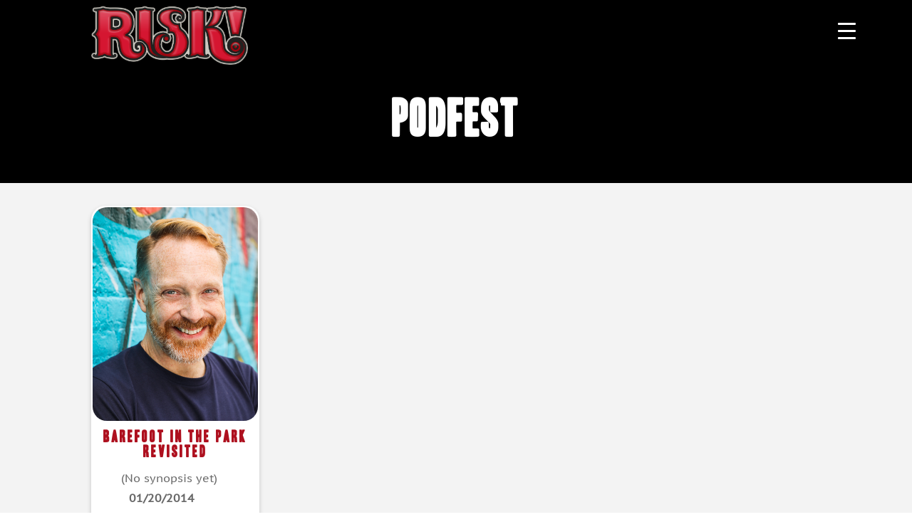

--- FILE ---
content_type: text/html; charset=UTF-8
request_url: https://www.risk-show.com/keywords/podfest/
body_size: 28375
content:
<!DOCTYPE html>

<html class="no-js" lang="en-US">

	<head>

		<meta charset="UTF-8">
		<meta name="viewport" content="width=device-width, initial-scale=1.0" >

		<meta charset="utf-8">
		<!-- <title>RISK</title> -->
		<meta charset='utf-8'>
		<meta http-equiv='X-UA-Compatible' content='IE=edge'>
		<meta name='viewport' content='width=device-width, initial-scale=1'>
		<meta name="description" content="RISK Podcast">
		<meta name="author" content="RISK Podcast">

		<link rel="stylesheet" href="https://cdnjs.cloudflare.com/ajax/libs/Swiper/8.3.2/swiper-bundle.min.css" integrity="sha512-T3xwtELy3dqQUajk2sl4V6x/VnT+WbXgAKIu/Go7L6oDDWf4A5dJbG49vKn0am3dTNh/KHAbU2+4Ih2vVioxSg==" crossorigin="anonymous" referrerpolicy="no-referrer"
    />

		<meta name='robots' content='index, follow, max-image-preview:large, max-snippet:-1, max-video-preview:-1' />

	<!-- This site is optimized with the Yoast SEO plugin v26.6 - https://yoast.com/wordpress/plugins/seo/ -->
	<title>Podfest Archives - RISK! podcast</title>
	<link rel="canonical" href="https://www.risk-show.com/keywords/podfest/" />
	<meta property="og:locale" content="en_US" />
	<meta property="og:type" content="article" />
	<meta property="og:title" content="Podfest Archives - RISK! podcast" />
	<meta property="og:url" content="https://www.risk-show.com/keywords/podfest/" />
	<meta property="og:site_name" content="RISK! podcast" />
	<meta name="twitter:card" content="summary_large_image" />
	<meta name="twitter:site" content="@RISKshow" />
	<script type="application/ld+json" class="yoast-schema-graph">{"@context":"https://schema.org","@graph":[{"@type":"CollectionPage","@id":"https://www.risk-show.com/keywords/podfest/","url":"https://www.risk-show.com/keywords/podfest/","name":"Podfest Archives - RISK! podcast","isPartOf":{"@id":"https://www.risk-show.com/#website"},"breadcrumb":{"@id":"https://www.risk-show.com/keywords/podfest/#breadcrumb"},"inLanguage":"en-US"},{"@type":"BreadcrumbList","@id":"https://www.risk-show.com/keywords/podfest/#breadcrumb","itemListElement":[{"@type":"ListItem","position":1,"name":"Home","item":"https://www.risk-show.com/"},{"@type":"ListItem","position":2,"name":"Podfest"}]},{"@type":"WebSite","@id":"https://www.risk-show.com/#website","url":"https://www.risk-show.com/","name":"RISK! podcast","description":"True Tales, Boldly Told - live show and weekly podcast where people tell true stories they never thought they&#039;d dare to share in public","publisher":{"@id":"https://www.risk-show.com/#organization"},"potentialAction":[{"@type":"SearchAction","target":{"@type":"EntryPoint","urlTemplate":"https://www.risk-show.com/?s={search_term_string}"},"query-input":{"@type":"PropertyValueSpecification","valueRequired":true,"valueName":"search_term_string"}}],"inLanguage":"en-US"},{"@type":"Organization","@id":"https://www.risk-show.com/#organization","name":"RISK! Podcast","url":"https://www.risk-show.com/","logo":{"@type":"ImageObject","inLanguage":"en-US","@id":"https://www.risk-show.com/#/schema/logo/image/","url":"https://www.risk-show.com/wp-content/uploads/2023/05/risk-logo2.png","contentUrl":"https://www.risk-show.com/wp-content/uploads/2023/05/risk-logo2.png","width":737,"height":279,"caption":"RISK! Podcast"},"image":{"@id":"https://www.risk-show.com/#/schema/logo/image/"},"sameAs":["http://www.facebook.com/riskshow","https://x.com/RISKshow","https://www.instagram.com/riskshow/","http://www.youtube.com/user/RISKshow","https://vm.tiktok.com/ZMR7cjRyF","https://www.reddit.com/r/RiskPodcast/","https://soundcloud.com/riskshow/tracks","https://www.patreon.com/RISK"]}]}</script>
	<!-- / Yoast SEO plugin. -->


<link rel='dns-prefetch' href='//www.risk-show.com' />
<link rel='dns-prefetch' href='//cdnjs.cloudflare.com' />
<link rel='dns-prefetch' href='//unpkg.com' />
<link rel='dns-prefetch' href='//cdn.jsdelivr.net' />
<link rel='dns-prefetch' href='//www.googletagmanager.com' />
<link rel='dns-prefetch' href='//stats.wp.com' />
<link rel='dns-prefetch' href='//use.fontawesome.com' />
<link rel='dns-prefetch' href='//v0.wordpress.com' />
<link rel='dns-prefetch' href='//pagead2.googlesyndication.com' />
<link rel="alternate" type="application/rss+xml" title="RISK! podcast &raquo; Feed" href="https://www.risk-show.com/feed/" />
<link rel="alternate" type="application/rss+xml" title="RISK! podcast &raquo; Comments Feed" href="https://www.risk-show.com/comments/feed/" />
<style id='wp-img-auto-sizes-contain-inline-css'>
img:is([sizes=auto i],[sizes^="auto," i]){contain-intrinsic-size:3000px 1500px}
/*# sourceURL=wp-img-auto-sizes-contain-inline-css */
</style>
<link rel='stylesheet' id='dashicons-css' href='https://www.risk-show.com/wp-includes/css/dashicons.min.css?ver=6.9' media='all' />
<link rel='stylesheet' id='menu-icon-font-awesome-css' href='https://www.risk-show.com/wp-content/plugins/menu-icons/css/fontawesome/css/all.min.css?ver=5.15.4' media='all' />
<link rel='stylesheet' id='menu-icons-extra-css' href='https://www.risk-show.com/wp-content/plugins/menu-icons/css/extra.min.css?ver=0.13.20' media='all' />
<style id='wp-emoji-styles-inline-css'>

	img.wp-smiley, img.emoji {
		display: inline !important;
		border: none !important;
		box-shadow: none !important;
		height: 1em !important;
		width: 1em !important;
		margin: 0 0.07em !important;
		vertical-align: -0.1em !important;
		background: none !important;
		padding: 0 !important;
	}
/*# sourceURL=wp-emoji-styles-inline-css */
</style>
<link rel='stylesheet' id='wp-block-library-css' href='https://www.risk-show.com/wp-includes/css/dist/block-library/style.min.css?ver=6.9' media='all' />
<style id='global-styles-inline-css'>
:root{--wp--preset--aspect-ratio--square: 1;--wp--preset--aspect-ratio--4-3: 4/3;--wp--preset--aspect-ratio--3-4: 3/4;--wp--preset--aspect-ratio--3-2: 3/2;--wp--preset--aspect-ratio--2-3: 2/3;--wp--preset--aspect-ratio--16-9: 16/9;--wp--preset--aspect-ratio--9-16: 9/16;--wp--preset--color--black: #000000;--wp--preset--color--cyan-bluish-gray: #abb8c3;--wp--preset--color--white: #ffffff;--wp--preset--color--pale-pink: #f78da7;--wp--preset--color--vivid-red: #cf2e2e;--wp--preset--color--luminous-vivid-orange: #ff6900;--wp--preset--color--luminous-vivid-amber: #fcb900;--wp--preset--color--light-green-cyan: #7bdcb5;--wp--preset--color--vivid-green-cyan: #00d084;--wp--preset--color--pale-cyan-blue: #8ed1fc;--wp--preset--color--vivid-cyan-blue: #0693e3;--wp--preset--color--vivid-purple: #9b51e0;--wp--preset--color--accent: #cd2653;--wp--preset--color--primary: #000000;--wp--preset--color--secondary: #6d6d6d;--wp--preset--color--subtle-background: #dcd7ca;--wp--preset--color--background: #f5efe0;--wp--preset--gradient--vivid-cyan-blue-to-vivid-purple: linear-gradient(135deg,rgb(6,147,227) 0%,rgb(155,81,224) 100%);--wp--preset--gradient--light-green-cyan-to-vivid-green-cyan: linear-gradient(135deg,rgb(122,220,180) 0%,rgb(0,208,130) 100%);--wp--preset--gradient--luminous-vivid-amber-to-luminous-vivid-orange: linear-gradient(135deg,rgb(252,185,0) 0%,rgb(255,105,0) 100%);--wp--preset--gradient--luminous-vivid-orange-to-vivid-red: linear-gradient(135deg,rgb(255,105,0) 0%,rgb(207,46,46) 100%);--wp--preset--gradient--very-light-gray-to-cyan-bluish-gray: linear-gradient(135deg,rgb(238,238,238) 0%,rgb(169,184,195) 100%);--wp--preset--gradient--cool-to-warm-spectrum: linear-gradient(135deg,rgb(74,234,220) 0%,rgb(151,120,209) 20%,rgb(207,42,186) 40%,rgb(238,44,130) 60%,rgb(251,105,98) 80%,rgb(254,248,76) 100%);--wp--preset--gradient--blush-light-purple: linear-gradient(135deg,rgb(255,206,236) 0%,rgb(152,150,240) 100%);--wp--preset--gradient--blush-bordeaux: linear-gradient(135deg,rgb(254,205,165) 0%,rgb(254,45,45) 50%,rgb(107,0,62) 100%);--wp--preset--gradient--luminous-dusk: linear-gradient(135deg,rgb(255,203,112) 0%,rgb(199,81,192) 50%,rgb(65,88,208) 100%);--wp--preset--gradient--pale-ocean: linear-gradient(135deg,rgb(255,245,203) 0%,rgb(182,227,212) 50%,rgb(51,167,181) 100%);--wp--preset--gradient--electric-grass: linear-gradient(135deg,rgb(202,248,128) 0%,rgb(113,206,126) 100%);--wp--preset--gradient--midnight: linear-gradient(135deg,rgb(2,3,129) 0%,rgb(40,116,252) 100%);--wp--preset--font-size--small: 18px;--wp--preset--font-size--medium: 20px;--wp--preset--font-size--large: 26.25px;--wp--preset--font-size--x-large: 42px;--wp--preset--font-size--normal: 21px;--wp--preset--font-size--larger: 32px;--wp--preset--spacing--20: 0.44rem;--wp--preset--spacing--30: 0.67rem;--wp--preset--spacing--40: 1rem;--wp--preset--spacing--50: 1.5rem;--wp--preset--spacing--60: 2.25rem;--wp--preset--spacing--70: 3.38rem;--wp--preset--spacing--80: 5.06rem;--wp--preset--shadow--natural: 6px 6px 9px rgba(0, 0, 0, 0.2);--wp--preset--shadow--deep: 12px 12px 50px rgba(0, 0, 0, 0.4);--wp--preset--shadow--sharp: 6px 6px 0px rgba(0, 0, 0, 0.2);--wp--preset--shadow--outlined: 6px 6px 0px -3px rgb(255, 255, 255), 6px 6px rgb(0, 0, 0);--wp--preset--shadow--crisp: 6px 6px 0px rgb(0, 0, 0);}:where(.is-layout-flex){gap: 0.5em;}:where(.is-layout-grid){gap: 0.5em;}body .is-layout-flex{display: flex;}.is-layout-flex{flex-wrap: wrap;align-items: center;}.is-layout-flex > :is(*, div){margin: 0;}body .is-layout-grid{display: grid;}.is-layout-grid > :is(*, div){margin: 0;}:where(.wp-block-columns.is-layout-flex){gap: 2em;}:where(.wp-block-columns.is-layout-grid){gap: 2em;}:where(.wp-block-post-template.is-layout-flex){gap: 1.25em;}:where(.wp-block-post-template.is-layout-grid){gap: 1.25em;}.has-black-color{color: var(--wp--preset--color--black) !important;}.has-cyan-bluish-gray-color{color: var(--wp--preset--color--cyan-bluish-gray) !important;}.has-white-color{color: var(--wp--preset--color--white) !important;}.has-pale-pink-color{color: var(--wp--preset--color--pale-pink) !important;}.has-vivid-red-color{color: var(--wp--preset--color--vivid-red) !important;}.has-luminous-vivid-orange-color{color: var(--wp--preset--color--luminous-vivid-orange) !important;}.has-luminous-vivid-amber-color{color: var(--wp--preset--color--luminous-vivid-amber) !important;}.has-light-green-cyan-color{color: var(--wp--preset--color--light-green-cyan) !important;}.has-vivid-green-cyan-color{color: var(--wp--preset--color--vivid-green-cyan) !important;}.has-pale-cyan-blue-color{color: var(--wp--preset--color--pale-cyan-blue) !important;}.has-vivid-cyan-blue-color{color: var(--wp--preset--color--vivid-cyan-blue) !important;}.has-vivid-purple-color{color: var(--wp--preset--color--vivid-purple) !important;}.has-black-background-color{background-color: var(--wp--preset--color--black) !important;}.has-cyan-bluish-gray-background-color{background-color: var(--wp--preset--color--cyan-bluish-gray) !important;}.has-white-background-color{background-color: var(--wp--preset--color--white) !important;}.has-pale-pink-background-color{background-color: var(--wp--preset--color--pale-pink) !important;}.has-vivid-red-background-color{background-color: var(--wp--preset--color--vivid-red) !important;}.has-luminous-vivid-orange-background-color{background-color: var(--wp--preset--color--luminous-vivid-orange) !important;}.has-luminous-vivid-amber-background-color{background-color: var(--wp--preset--color--luminous-vivid-amber) !important;}.has-light-green-cyan-background-color{background-color: var(--wp--preset--color--light-green-cyan) !important;}.has-vivid-green-cyan-background-color{background-color: var(--wp--preset--color--vivid-green-cyan) !important;}.has-pale-cyan-blue-background-color{background-color: var(--wp--preset--color--pale-cyan-blue) !important;}.has-vivid-cyan-blue-background-color{background-color: var(--wp--preset--color--vivid-cyan-blue) !important;}.has-vivid-purple-background-color{background-color: var(--wp--preset--color--vivid-purple) !important;}.has-black-border-color{border-color: var(--wp--preset--color--black) !important;}.has-cyan-bluish-gray-border-color{border-color: var(--wp--preset--color--cyan-bluish-gray) !important;}.has-white-border-color{border-color: var(--wp--preset--color--white) !important;}.has-pale-pink-border-color{border-color: var(--wp--preset--color--pale-pink) !important;}.has-vivid-red-border-color{border-color: var(--wp--preset--color--vivid-red) !important;}.has-luminous-vivid-orange-border-color{border-color: var(--wp--preset--color--luminous-vivid-orange) !important;}.has-luminous-vivid-amber-border-color{border-color: var(--wp--preset--color--luminous-vivid-amber) !important;}.has-light-green-cyan-border-color{border-color: var(--wp--preset--color--light-green-cyan) !important;}.has-vivid-green-cyan-border-color{border-color: var(--wp--preset--color--vivid-green-cyan) !important;}.has-pale-cyan-blue-border-color{border-color: var(--wp--preset--color--pale-cyan-blue) !important;}.has-vivid-cyan-blue-border-color{border-color: var(--wp--preset--color--vivid-cyan-blue) !important;}.has-vivid-purple-border-color{border-color: var(--wp--preset--color--vivid-purple) !important;}.has-vivid-cyan-blue-to-vivid-purple-gradient-background{background: var(--wp--preset--gradient--vivid-cyan-blue-to-vivid-purple) !important;}.has-light-green-cyan-to-vivid-green-cyan-gradient-background{background: var(--wp--preset--gradient--light-green-cyan-to-vivid-green-cyan) !important;}.has-luminous-vivid-amber-to-luminous-vivid-orange-gradient-background{background: var(--wp--preset--gradient--luminous-vivid-amber-to-luminous-vivid-orange) !important;}.has-luminous-vivid-orange-to-vivid-red-gradient-background{background: var(--wp--preset--gradient--luminous-vivid-orange-to-vivid-red) !important;}.has-very-light-gray-to-cyan-bluish-gray-gradient-background{background: var(--wp--preset--gradient--very-light-gray-to-cyan-bluish-gray) !important;}.has-cool-to-warm-spectrum-gradient-background{background: var(--wp--preset--gradient--cool-to-warm-spectrum) !important;}.has-blush-light-purple-gradient-background{background: var(--wp--preset--gradient--blush-light-purple) !important;}.has-blush-bordeaux-gradient-background{background: var(--wp--preset--gradient--blush-bordeaux) !important;}.has-luminous-dusk-gradient-background{background: var(--wp--preset--gradient--luminous-dusk) !important;}.has-pale-ocean-gradient-background{background: var(--wp--preset--gradient--pale-ocean) !important;}.has-electric-grass-gradient-background{background: var(--wp--preset--gradient--electric-grass) !important;}.has-midnight-gradient-background{background: var(--wp--preset--gradient--midnight) !important;}.has-small-font-size{font-size: var(--wp--preset--font-size--small) !important;}.has-medium-font-size{font-size: var(--wp--preset--font-size--medium) !important;}.has-large-font-size{font-size: var(--wp--preset--font-size--large) !important;}.has-x-large-font-size{font-size: var(--wp--preset--font-size--x-large) !important;}
/*# sourceURL=global-styles-inline-css */
</style>

<style id='classic-theme-styles-inline-css'>
/*! This file is auto-generated */
.wp-block-button__link{color:#fff;background-color:#32373c;border-radius:9999px;box-shadow:none;text-decoration:none;padding:calc(.667em + 2px) calc(1.333em + 2px);font-size:1.125em}.wp-block-file__button{background:#32373c;color:#fff;text-decoration:none}
/*# sourceURL=/wp-includes/css/classic-themes.min.css */
</style>
<style id='font-awesome-svg-styles-default-inline-css'>
.svg-inline--fa {
  display: inline-block;
  height: 1em;
  overflow: visible;
  vertical-align: -.125em;
}
/*# sourceURL=font-awesome-svg-styles-default-inline-css */
</style>
<link rel='stylesheet' id='font-awesome-svg-styles-css' href='https://www.risk-show.com/wp-content/uploads/font-awesome/v5.15.4/css/svg-with-js.css' media='all' />
<style id='font-awesome-svg-styles-inline-css'>
   .wp-block-font-awesome-icon svg::before,
   .wp-rich-text-font-awesome-icon svg::before {content: unset;}
/*# sourceURL=font-awesome-svg-styles-inline-css */
</style>
<link rel='stylesheet' id='catch-infinite-scroll-css' href='https://www.risk-show.com/wp-content/plugins/catch-infinite-scroll/public/css/catch-infinite-scroll-public.css?ver=2.0.7' media='all' />
<style id='responsive-menu-inline-css'>
/** This file is major component of this plugin so please don't try to edit here. */
#rmp_menu_trigger-16626 {
  width: 55px;
  height: 55px;
  position: absolute;
  top: 15px;
  border-radius: 5px;
  display: none;
  text-decoration: none;
  right: 5%;
  background: #000000;
  transition: transform 0.5s, background-color 0.5s;
}
#rmp_menu_trigger-16626:hover, #rmp_menu_trigger-16626:focus {
  background: #000000;
  text-decoration: unset;
}
#rmp_menu_trigger-16626.is-active {
  background: #000000;
}
#rmp_menu_trigger-16626 .rmp-trigger-box {
  width: 25px;
  color: #ffffff;
}
#rmp_menu_trigger-16626 .rmp-trigger-icon-active, #rmp_menu_trigger-16626 .rmp-trigger-text-open {
  display: none;
}
#rmp_menu_trigger-16626.is-active .rmp-trigger-icon-active, #rmp_menu_trigger-16626.is-active .rmp-trigger-text-open {
  display: inline;
}
#rmp_menu_trigger-16626.is-active .rmp-trigger-icon-inactive, #rmp_menu_trigger-16626.is-active .rmp-trigger-text {
  display: none;
}
#rmp_menu_trigger-16626 .rmp-trigger-label {
  color: #ffffff;
  pointer-events: none;
  line-height: 13px;
  font-family: inherit;
  font-size: 14px;
  display: inline;
  text-transform: inherit;
}
#rmp_menu_trigger-16626 .rmp-trigger-label.rmp-trigger-label-top {
  display: block;
  margin-bottom: 12px;
}
#rmp_menu_trigger-16626 .rmp-trigger-label.rmp-trigger-label-bottom {
  display: block;
  margin-top: 12px;
}
#rmp_menu_trigger-16626 .responsive-menu-pro-inner {
  display: block;
}
#rmp_menu_trigger-16626 .rmp-trigger-icon-inactive .rmp-font-icon {
  color: #ffffff;
}
#rmp_menu_trigger-16626 .responsive-menu-pro-inner, #rmp_menu_trigger-16626 .responsive-menu-pro-inner::before, #rmp_menu_trigger-16626 .responsive-menu-pro-inner::after {
  width: 25px;
  height: 3px;
  background-color: #ffffff;
  border-radius: 4px;
  position: absolute;
}
#rmp_menu_trigger-16626 .rmp-trigger-icon-active .rmp-font-icon {
  color: #ffffff;
}
#rmp_menu_trigger-16626.is-active .responsive-menu-pro-inner, #rmp_menu_trigger-16626.is-active .responsive-menu-pro-inner::before, #rmp_menu_trigger-16626.is-active .responsive-menu-pro-inner::after {
  background-color: #ffffff;
}
#rmp_menu_trigger-16626:hover .rmp-trigger-icon-inactive .rmp-font-icon {
  color: #ffffff;
}
#rmp_menu_trigger-16626:not(.is-active):hover .responsive-menu-pro-inner, #rmp_menu_trigger-16626:not(.is-active):hover .responsive-menu-pro-inner::before, #rmp_menu_trigger-16626:not(.is-active):hover .responsive-menu-pro-inner::after {
  background-color: #ffffff;
}
#rmp_menu_trigger-16626 .responsive-menu-pro-inner::before {
  top: 10px;
}
#rmp_menu_trigger-16626 .responsive-menu-pro-inner::after {
  bottom: 10px;
}
#rmp_menu_trigger-16626.is-active .responsive-menu-pro-inner::after {
  bottom: 0;
}
/* Hamburger menu styling */
@media screen and (max-width: 1382px) {
  /** Menu Title Style */
  /** Menu Additional Content Style */
  #rmp_menu_trigger-16626 {
    display: block;
  }
  #rmp-container-16626 {
    position: fixed;
    top: 0;
    margin: 0;
    transition: transform 0.5s;
    overflow: auto;
    display: block;
    width: 75%;
    background-color: #212121;
    background-image: url("");
    height: 100%;
    left: 0;
    padding-top: 0px;
    padding-left: 0px;
    padding-bottom: 0px;
    padding-right: 0px;
  }
  #rmp-menu-wrap-16626 {
    padding-top: 0px;
    padding-left: 0px;
    padding-bottom: 0px;
    padding-right: 0px;
    background-color: #212121;
  }
  #rmp-menu-wrap-16626 .rmp-menu, #rmp-menu-wrap-16626 .rmp-submenu {
    width: 100%;
    box-sizing: border-box;
    margin: 0;
    padding: 0;
  }
  #rmp-menu-wrap-16626 .rmp-submenu-depth-1 .rmp-menu-item-link {
    padding-left: 10%;
  }
  #rmp-menu-wrap-16626 .rmp-submenu-depth-2 .rmp-menu-item-link {
    padding-left: 15%;
  }
  #rmp-menu-wrap-16626 .rmp-submenu-depth-3 .rmp-menu-item-link {
    padding-left: 20%;
  }
  #rmp-menu-wrap-16626 .rmp-submenu-depth-4 .rmp-menu-item-link {
    padding-left: 25%;
  }
  #rmp-menu-wrap-16626 .rmp-submenu.rmp-submenu-open {
    display: block;
  }
  #rmp-menu-wrap-16626 .rmp-menu-item {
    width: 100%;
    list-style: none;
    margin: 0;
  }
  #rmp-menu-wrap-16626 .rmp-menu-item-link {
    height: 40px;
    line-height: 40px;
    font-size: 13px;
    border-bottom: 1px solid #212121;
    font-family: inherit;
    color: #ffffff;
    text-align: left;
    background-color: #212121;
    font-weight: normal;
    letter-spacing: 0px;
    display: block;
    box-sizing: border-box;
    width: 100%;
    text-decoration: none;
    position: relative;
    overflow: hidden;
    transition: background-color 0.5s, border-color 0.5s, 0.5s;
    padding: 0 5%;
    padding-right: 50px;
  }
  #rmp-menu-wrap-16626 .rmp-menu-item-link:after, #rmp-menu-wrap-16626 .rmp-menu-item-link:before {
    display: none;
  }
  #rmp-menu-wrap-16626 .rmp-menu-item-link:hover, #rmp-menu-wrap-16626 .rmp-menu-item-link:focus {
    color: #ffffff;
    border-color: #212121;
    background-color: #3f3f3f;
  }
  #rmp-menu-wrap-16626 .rmp-menu-item-link:focus {
    outline: none;
    border-color: unset;
    box-shadow: unset;
  }
  #rmp-menu-wrap-16626 .rmp-menu-item-link .rmp-font-icon {
    height: 40px;
    line-height: 40px;
    margin-right: 10px;
    font-size: 13px;
  }
  #rmp-menu-wrap-16626 .rmp-menu-current-item .rmp-menu-item-link {
    color: #ffffff;
    border-color: #212121;
    background-color: #212121;
  }
  #rmp-menu-wrap-16626 .rmp-menu-current-item .rmp-menu-item-link:hover, #rmp-menu-wrap-16626 .rmp-menu-current-item .rmp-menu-item-link:focus {
    color: #ffffff;
    border-color: #3f3f3f;
    background-color: #3f3f3f;
  }
  #rmp-menu-wrap-16626 .rmp-menu-subarrow {
    position: absolute;
    top: 0;
    bottom: 0;
    text-align: center;
    overflow: hidden;
    background-size: cover;
    overflow: hidden;
    right: 0;
    border-left-style: solid;
    border-left-color: #212121;
    border-left-width: 1px;
    height: 39px;
    width: 40px;
    color: #ffffff;
    background-color: #212121;
  }
  #rmp-menu-wrap-16626 .rmp-menu-subarrow svg {
    fill: #ffffff;
  }
  #rmp-menu-wrap-16626 .rmp-menu-subarrow:hover {
    color: #ffffff;
    border-color: #3f3f3f;
    background-color: #3f3f3f;
  }
  #rmp-menu-wrap-16626 .rmp-menu-subarrow:hover svg {
    fill: #ffffff;
  }
  #rmp-menu-wrap-16626 .rmp-menu-subarrow .rmp-font-icon {
    margin-right: unset;
  }
  #rmp-menu-wrap-16626 .rmp-menu-subarrow * {
    vertical-align: middle;
    line-height: 39px;
  }
  #rmp-menu-wrap-16626 .rmp-menu-subarrow-active {
    display: block;
    background-size: cover;
    color: #ffffff;
    border-color: #212121;
    background-color: #212121;
  }
  #rmp-menu-wrap-16626 .rmp-menu-subarrow-active svg {
    fill: #ffffff;
  }
  #rmp-menu-wrap-16626 .rmp-menu-subarrow-active:hover {
    color: #ffffff;
    border-color: #3f3f3f;
    background-color: #3f3f3f;
  }
  #rmp-menu-wrap-16626 .rmp-menu-subarrow-active:hover svg {
    fill: #ffffff;
  }
  #rmp-menu-wrap-16626 .rmp-submenu {
    display: none;
  }
  #rmp-menu-wrap-16626 .rmp-submenu .rmp-menu-item-link {
    height: 40px;
    line-height: 40px;
    letter-spacing: 0px;
    font-size: 13px;
    border-bottom: 1px solid #212121;
    font-family: inherit;
    font-weight: normal;
    color: #ffffff;
    text-align: left;
    background-color: #212121;
  }
  #rmp-menu-wrap-16626 .rmp-submenu .rmp-menu-item-link:hover, #rmp-menu-wrap-16626 .rmp-submenu .rmp-menu-item-link:focus {
    color: #ffffff;
    border-color: #212121;
    background-color: #3f3f3f;
  }
  #rmp-menu-wrap-16626 .rmp-submenu .rmp-menu-current-item .rmp-menu-item-link {
    color: #ffffff;
    border-color: #212121;
    background-color: #212121;
  }
  #rmp-menu-wrap-16626 .rmp-submenu .rmp-menu-current-item .rmp-menu-item-link:hover, #rmp-menu-wrap-16626 .rmp-submenu .rmp-menu-current-item .rmp-menu-item-link:focus {
    color: #ffffff;
    border-color: #3f3f3f;
    background-color: #3f3f3f;
  }
  #rmp-menu-wrap-16626 .rmp-submenu .rmp-menu-subarrow {
    right: 0;
    border-right: unset;
    border-left-style: solid;
    border-left-color: #1d4354;
    border-left-width: 0px;
    height: 39px;
    line-height: 39px;
    width: 40px;
    color: #fff;
    background-color: inherit;
  }
  #rmp-menu-wrap-16626 .rmp-submenu .rmp-menu-subarrow:hover {
    color: #fff;
    border-color: #3f3f3f;
    background-color: inherit;
  }
  #rmp-menu-wrap-16626 .rmp-submenu .rmp-menu-subarrow-active {
    color: #fff;
    border-color: #1d4354;
    background-color: inherit;
  }
  #rmp-menu-wrap-16626 .rmp-submenu .rmp-menu-subarrow-active:hover {
    color: #fff;
    border-color: #3f3f3f;
    background-color: inherit;
  }
  #rmp-menu-wrap-16626 .rmp-menu-item-description {
    margin: 0;
    padding: 5px 5%;
    opacity: 0.8;
    color: #ffffff;
  }
  #rmp-search-box-16626 {
    display: block;
    padding-top: 0px;
    padding-left: 5%;
    padding-bottom: 0px;
    padding-right: 5%;
  }
  #rmp-search-box-16626 .rmp-search-form {
    margin: 0;
  }
  #rmp-search-box-16626 .rmp-search-box {
    background: #ffffff;
    border: 1px solid #dadada;
    color: #333333;
    width: 100%;
    padding: 0 5%;
    border-radius: 30px;
    height: 45px;
    -webkit-appearance: none;
  }
  #rmp-search-box-16626 .rmp-search-box::placeholder {
    color: #c7c7cd;
  }
  #rmp-search-box-16626 .rmp-search-box:focus {
    background-color: #ffffff;
    outline: 2px solid #dadada;
    color: #333333;
  }
  #rmp-menu-title-16626 {
    background-color: #212121;
    color: #ffffff;
    text-align: left;
    font-size: 13px;
    padding-top: 10%;
    padding-left: 5%;
    padding-bottom: 0%;
    padding-right: 5%;
    font-weight: 400;
    transition: background-color 0.5s, border-color 0.5s, color 0.5s;
  }
  #rmp-menu-title-16626:hover {
    background-color: #212121;
    color: #ffffff;
  }
  #rmp-menu-title-16626 > .rmp-menu-title-link {
    color: #ffffff;
    width: 100%;
    background-color: unset;
    text-decoration: none;
  }
  #rmp-menu-title-16626 > .rmp-menu-title-link:hover {
    color: #ffffff;
  }
  #rmp-menu-title-16626 .rmp-font-icon {
    font-size: 13px;
  }
  #rmp-menu-additional-content-16626 {
    padding-top: 0px;
    padding-left: 5%;
    padding-bottom: 0px;
    padding-right: 5%;
    color: #ffffff;
    text-align: center;
    font-size: 16px;
  }
}
/**
This file contents common styling of menus.
*/
.rmp-container {
  display: none;
  visibility: visible;
  padding: 0px 0px 0px 0px;
  z-index: 99998;
  transition: all 0.3s;
  /** Scrolling bar in menu setting box **/
}
.rmp-container.rmp-fade-top, .rmp-container.rmp-fade-left, .rmp-container.rmp-fade-right, .rmp-container.rmp-fade-bottom {
  display: none;
}
.rmp-container.rmp-slide-left, .rmp-container.rmp-push-left {
  transform: translateX(-100%);
  -ms-transform: translateX(-100%);
  -webkit-transform: translateX(-100%);
  -moz-transform: translateX(-100%);
}
.rmp-container.rmp-slide-left.rmp-menu-open, .rmp-container.rmp-push-left.rmp-menu-open {
  transform: translateX(0);
  -ms-transform: translateX(0);
  -webkit-transform: translateX(0);
  -moz-transform: translateX(0);
}
.rmp-container.rmp-slide-right, .rmp-container.rmp-push-right {
  transform: translateX(100%);
  -ms-transform: translateX(100%);
  -webkit-transform: translateX(100%);
  -moz-transform: translateX(100%);
}
.rmp-container.rmp-slide-right.rmp-menu-open, .rmp-container.rmp-push-right.rmp-menu-open {
  transform: translateX(0);
  -ms-transform: translateX(0);
  -webkit-transform: translateX(0);
  -moz-transform: translateX(0);
}
.rmp-container.rmp-slide-top, .rmp-container.rmp-push-top {
  transform: translateY(-100%);
  -ms-transform: translateY(-100%);
  -webkit-transform: translateY(-100%);
  -moz-transform: translateY(-100%);
}
.rmp-container.rmp-slide-top.rmp-menu-open, .rmp-container.rmp-push-top.rmp-menu-open {
  transform: translateY(0);
  -ms-transform: translateY(0);
  -webkit-transform: translateY(0);
  -moz-transform: translateY(0);
}
.rmp-container.rmp-slide-bottom, .rmp-container.rmp-push-bottom {
  transform: translateY(100%);
  -ms-transform: translateY(100%);
  -webkit-transform: translateY(100%);
  -moz-transform: translateY(100%);
}
.rmp-container.rmp-slide-bottom.rmp-menu-open, .rmp-container.rmp-push-bottom.rmp-menu-open {
  transform: translateX(0);
  -ms-transform: translateX(0);
  -webkit-transform: translateX(0);
  -moz-transform: translateX(0);
}
.rmp-container::-webkit-scrollbar {
  width: 0px;
}
.rmp-container ::-webkit-scrollbar-track {
  box-shadow: inset 0 0 5px transparent;
}
.rmp-container ::-webkit-scrollbar-thumb {
  background: transparent;
}
.rmp-container ::-webkit-scrollbar-thumb:hover {
  background: transparent;
}
.rmp-container .rmp-menu-wrap .rmp-menu {
  transition: none;
  border-radius: 0;
  box-shadow: none;
  background: none;
  border: 0;
  bottom: auto;
  box-sizing: border-box;
  clip: auto;
  color: #666;
  display: block;
  float: none;
  font-family: inherit;
  font-size: 14px;
  height: auto;
  left: auto;
  line-height: 1.7;
  list-style-type: none;
  margin: 0;
  min-height: auto;
  max-height: none;
  opacity: 1;
  outline: none;
  overflow: visible;
  padding: 0;
  position: relative;
  pointer-events: auto;
  right: auto;
  text-align: left;
  text-decoration: none;
  text-indent: 0;
  text-transform: none;
  transform: none;
  top: auto;
  visibility: inherit;
  width: auto;
  word-wrap: break-word;
  white-space: normal;
}
.rmp-container .rmp-menu-additional-content {
  display: block;
  word-break: break-word;
}
.rmp-container .rmp-menu-title {
  display: flex;
  flex-direction: column;
}
.rmp-container .rmp-menu-title .rmp-menu-title-image {
  max-width: 100%;
  margin-bottom: 15px;
  display: block;
  margin: auto;
  margin-bottom: 15px;
}
button.rmp_menu_trigger {
  z-index: 999999;
  overflow: hidden;
  outline: none;
  border: 0;
  display: none;
  margin: 0;
  transition: transform 0.5s, background-color 0.5s;
  padding: 0;
}
button.rmp_menu_trigger .responsive-menu-pro-inner::before, button.rmp_menu_trigger .responsive-menu-pro-inner::after {
  content: "";
  display: block;
}
button.rmp_menu_trigger .responsive-menu-pro-inner::before {
  top: 10px;
}
button.rmp_menu_trigger .responsive-menu-pro-inner::after {
  bottom: 10px;
}
button.rmp_menu_trigger .rmp-trigger-box {
  width: 40px;
  display: inline-block;
  position: relative;
  pointer-events: none;
  vertical-align: super;
}
.admin-bar .rmp-container, .admin-bar .rmp_menu_trigger {
  margin-top: 32px !important;
}
@media screen and (max-width: 782px) {
  .admin-bar .rmp-container, .admin-bar .rmp_menu_trigger {
    margin-top: 46px !important;
  }
}
/*  Menu Trigger Boring Animation */
.rmp-menu-trigger-boring .responsive-menu-pro-inner {
  transition-property: none;
}
.rmp-menu-trigger-boring .responsive-menu-pro-inner::after, .rmp-menu-trigger-boring .responsive-menu-pro-inner::before {
  transition-property: none;
}
.rmp-menu-trigger-boring.is-active .responsive-menu-pro-inner {
  transform: rotate(45deg);
}
.rmp-menu-trigger-boring.is-active .responsive-menu-pro-inner:before {
  top: 0;
  opacity: 0;
}
.rmp-menu-trigger-boring.is-active .responsive-menu-pro-inner:after {
  bottom: 0;
  transform: rotate(-90deg);
}

/*# sourceURL=responsive-menu-inline-css */
</style>
<link rel='stylesheet' id='megamenu-css' href='https://www.risk-show.com/wp-content/uploads/maxmegamenu/style.css?ver=b3d2e2' media='all' />
<link rel='stylesheet' id='Aos-Css-css' href='https://unpkg.com/aos@next/dist/aos.css?ver=6.9' media='all' />
<link rel='stylesheet' id='Font-Awesome-css' href='https://cdnjs.cloudflare.com/ajax/libs/font-awesome/6.7.2/css/all.min.css?ver=6.9' media='all' />
<link rel='stylesheet' id='Fancybox-css' href='https://cdnjs.cloudflare.com/ajax/libs/fancybox/3.5.7/jquery.fancybox.min.css?ver=6.9' media='all' />
<link rel='stylesheet' id='swiper-style-css' href='https://www.risk-show.com/wp-content/themes/the%20risk%20podcast%20theme/assets/libs/css/swiper-bundle.min.css?ver=6.9' media='all' />
<link rel='stylesheet' id='main-style-css' href='https://www.risk-show.com/wp-content/themes/the%20risk%20podcast%20theme/assets/css/styles.min.css?ver=6.9' media='all' />
<link rel='stylesheet' id='twentytwenty-style-css' href='https://www.risk-show.com/wp-content/themes/the%20risk%20podcast%20theme/style.css?ver=11.4' media='all' />
<style id='twentytwenty-style-inline-css'>
.color-accent,.color-accent-hover:hover,.color-accent-hover:focus,:root .has-accent-color,.has-drop-cap:not(:focus):first-letter,.wp-block-button.is-style-outline,a { color: #cd2653; }blockquote,.border-color-accent,.border-color-accent-hover:hover,.border-color-accent-hover:focus { border-color: #cd2653; }button,.button,.faux-button,.wp-block-button__link,.wp-block-file .wp-block-file__button,input[type="button"],input[type="reset"],input[type="submit"],.bg-accent,.bg-accent-hover:hover,.bg-accent-hover:focus,:root .has-accent-background-color,.comment-reply-link { background-color: #cd2653; }.fill-children-accent,.fill-children-accent * { fill: #cd2653; }body,.entry-title a,:root .has-primary-color { color: #000000; }:root .has-primary-background-color { background-color: #000000; }cite,figcaption,.wp-caption-text,.post-meta,.entry-content .wp-block-archives li,.entry-content .wp-block-categories li,.entry-content .wp-block-latest-posts li,.wp-block-latest-comments__comment-date,.wp-block-latest-posts__post-date,.wp-block-embed figcaption,.wp-block-image figcaption,.wp-block-pullquote cite,.comment-metadata,.comment-respond .comment-notes,.comment-respond .logged-in-as,.pagination .dots,.entry-content hr:not(.has-background),hr.styled-separator,:root .has-secondary-color { color: #6d6d6d; }:root .has-secondary-background-color { background-color: #6d6d6d; }pre,fieldset,input,textarea,table,table *,hr { border-color: #dcd7ca; }caption,code,code,kbd,samp,.wp-block-table.is-style-stripes tbody tr:nth-child(odd),:root .has-subtle-background-background-color { background-color: #dcd7ca; }.wp-block-table.is-style-stripes { border-bottom-color: #dcd7ca; }.wp-block-latest-posts.is-grid li { border-top-color: #dcd7ca; }:root .has-subtle-background-color { color: #dcd7ca; }body:not(.overlay-header) .primary-menu > li > a,body:not(.overlay-header) .primary-menu > li > .icon,.modal-menu a,.footer-menu a, .footer-widgets a,#site-footer .wp-block-button.is-style-outline,.wp-block-pullquote:before,.singular:not(.overlay-header) .entry-header a,.archive-header a,.header-footer-group .color-accent,.header-footer-group .color-accent-hover:hover { color: #cd2653; }.social-icons a,#site-footer button:not(.toggle),#site-footer .button,#site-footer .faux-button,#site-footer .wp-block-button__link,#site-footer .wp-block-file__button,#site-footer input[type="button"],#site-footer input[type="reset"],#site-footer input[type="submit"] { background-color: #cd2653; }.header-footer-group,body:not(.overlay-header) #site-header .toggle,.menu-modal .toggle { color: #000000; }body:not(.overlay-header) .primary-menu ul { background-color: #000000; }body:not(.overlay-header) .primary-menu > li > ul:after { border-bottom-color: #000000; }body:not(.overlay-header) .primary-menu ul ul:after { border-left-color: #000000; }.site-description,body:not(.overlay-header) .toggle-inner .toggle-text,.widget .post-date,.widget .rss-date,.widget_archive li,.widget_categories li,.widget cite,.widget_pages li,.widget_meta li,.widget_nav_menu li,.powered-by-wordpress,.to-the-top,.singular .entry-header .post-meta,.singular:not(.overlay-header) .entry-header .post-meta a { color: #6d6d6d; }.header-footer-group pre,.header-footer-group fieldset,.header-footer-group input,.header-footer-group textarea,.header-footer-group table,.header-footer-group table *,.footer-nav-widgets-wrapper,#site-footer,.menu-modal nav *,.footer-widgets-outer-wrapper,.footer-top { border-color: #dcd7ca; }.header-footer-group table caption,body:not(.overlay-header) .header-inner .toggle-wrapper::before { background-color: #dcd7ca; }
/*# sourceURL=twentytwenty-style-inline-css */
</style>
<link rel='stylesheet' id='twentytwenty-print-style-css' href='https://www.risk-show.com/wp-content/themes/the%20risk%20podcast%20theme/print.css?ver=1.19' media='print' />
<link rel='stylesheet' id='font-awesome-official-css' href='https://use.fontawesome.com/releases/v5.15.4/css/all.css' media='all' integrity="sha384-DyZ88mC6Up2uqS4h/KRgHuoeGwBcD4Ng9SiP4dIRy0EXTlnuz47vAwmeGwVChigm" crossorigin="anonymous" />
<link rel='stylesheet' id='ctn-stylesheet-css' href='https://www.risk-show.com/wp-content/plugins/current-template-name/assets/css/ctn-style.css?ver=6.9' media='all' />
<link rel='stylesheet' id='font-awesome-official-v4shim-css' href='https://use.fontawesome.com/releases/v5.15.4/css/v4-shims.css' media='all' integrity="sha384-Vq76wejb3QJM4nDatBa5rUOve+9gkegsjCebvV/9fvXlGWo4HCMR4cJZjjcF6Viv" crossorigin="anonymous" />
<style id='font-awesome-official-v4shim-inline-css'>
@font-face {
font-family: "FontAwesome";
font-display: block;
src: url("https://use.fontawesome.com/releases/v5.15.4/webfonts/fa-brands-400.eot"),
		url("https://use.fontawesome.com/releases/v5.15.4/webfonts/fa-brands-400.eot?#iefix") format("embedded-opentype"),
		url("https://use.fontawesome.com/releases/v5.15.4/webfonts/fa-brands-400.woff2") format("woff2"),
		url("https://use.fontawesome.com/releases/v5.15.4/webfonts/fa-brands-400.woff") format("woff"),
		url("https://use.fontawesome.com/releases/v5.15.4/webfonts/fa-brands-400.ttf") format("truetype"),
		url("https://use.fontawesome.com/releases/v5.15.4/webfonts/fa-brands-400.svg#fontawesome") format("svg");
}

@font-face {
font-family: "FontAwesome";
font-display: block;
src: url("https://use.fontawesome.com/releases/v5.15.4/webfonts/fa-solid-900.eot"),
		url("https://use.fontawesome.com/releases/v5.15.4/webfonts/fa-solid-900.eot?#iefix") format("embedded-opentype"),
		url("https://use.fontawesome.com/releases/v5.15.4/webfonts/fa-solid-900.woff2") format("woff2"),
		url("https://use.fontawesome.com/releases/v5.15.4/webfonts/fa-solid-900.woff") format("woff"),
		url("https://use.fontawesome.com/releases/v5.15.4/webfonts/fa-solid-900.ttf") format("truetype"),
		url("https://use.fontawesome.com/releases/v5.15.4/webfonts/fa-solid-900.svg#fontawesome") format("svg");
}

@font-face {
font-family: "FontAwesome";
font-display: block;
src: url("https://use.fontawesome.com/releases/v5.15.4/webfonts/fa-regular-400.eot"),
		url("https://use.fontawesome.com/releases/v5.15.4/webfonts/fa-regular-400.eot?#iefix") format("embedded-opentype"),
		url("https://use.fontawesome.com/releases/v5.15.4/webfonts/fa-regular-400.woff2") format("woff2"),
		url("https://use.fontawesome.com/releases/v5.15.4/webfonts/fa-regular-400.woff") format("woff"),
		url("https://use.fontawesome.com/releases/v5.15.4/webfonts/fa-regular-400.ttf") format("truetype"),
		url("https://use.fontawesome.com/releases/v5.15.4/webfonts/fa-regular-400.svg#fontawesome") format("svg");
unicode-range: U+F004-F005,U+F007,U+F017,U+F022,U+F024,U+F02E,U+F03E,U+F044,U+F057-F059,U+F06E,U+F070,U+F075,U+F07B-F07C,U+F080,U+F086,U+F089,U+F094,U+F09D,U+F0A0,U+F0A4-F0A7,U+F0C5,U+F0C7-F0C8,U+F0E0,U+F0EB,U+F0F3,U+F0F8,U+F0FE,U+F111,U+F118-F11A,U+F11C,U+F133,U+F144,U+F146,U+F14A,U+F14D-F14E,U+F150-F152,U+F15B-F15C,U+F164-F165,U+F185-F186,U+F191-F192,U+F1AD,U+F1C1-F1C9,U+F1CD,U+F1D8,U+F1E3,U+F1EA,U+F1F6,U+F1F9,U+F20A,U+F247-F249,U+F24D,U+F254-F25B,U+F25D,U+F267,U+F271-F274,U+F279,U+F28B,U+F28D,U+F2B5-F2B6,U+F2B9,U+F2BB,U+F2BD,U+F2C1-F2C2,U+F2D0,U+F2D2,U+F2DC,U+F2ED,U+F328,U+F358-F35B,U+F3A5,U+F3D1,U+F410,U+F4AD;
}
/*# sourceURL=font-awesome-official-v4shim-inline-css */
</style>
<link rel='stylesheet' id='mediaelementjs-styles-css' href='https://www.risk-show.com/wp-content/plugins/media-element-html5-video-and-audio-player/mediaelement/v4/mediaelementplayer.min.css?ver=6.9' media='all' />
<link rel='stylesheet' id='mediaelementjs-styles-legacy-css' href='https://www.risk-show.com/wp-content/plugins/media-element-html5-video-and-audio-player/mediaelement/v4/mediaelementplayer-legacy.min.css?ver=6.9' media='all' />
<script src="https://www.risk-show.com/wp-includes/js/jquery/jquery.min.js?ver=3.7.1" id="jquery-core-js"></script>
<script src="https://www.risk-show.com/wp-includes/js/jquery/jquery-migrate.min.js?ver=3.4.1" id="jquery-migrate-js"></script>
<script id="catch-infinite-scroll-js-extra">
var selector = {"jetpack_enabled":"1","image":"https://www.risk-show.com/wp-content/plugins/catch-infinite-scroll/image/loader.gif","load_more_text":"Load More","finish_text":"No more items to display","event":"scroll","navigationSelector":"nav.navigation, nav#nav-below","nextSelector":"nav.navigation .nav-links a.next, nav.navigation .nav-links .nav-previous a, nav#nav-below .nav-previous a","contentSelector":"#content","itemSelector":".individual-episode","type":"post","theme":"the risk podcast theme"};
//# sourceURL=catch-infinite-scroll-js-extra
</script>
<script src="https://www.risk-show.com/wp-content/plugins/catch-infinite-scroll/public/js/catch-infinite-scroll-public.js?ver=2.0.7" id="catch-infinite-scroll-js"></script>
<script id="rmp_menu_scripts-js-extra">
var rmp_menu = {"ajaxURL":"https://www.risk-show.com/wp-admin/admin-ajax.php","wp_nonce":"9aca426e0e","menu":[{"menu_theme":"Default","theme_type":"default","theme_location_menu":"0","submenu_submenu_arrow_width":"40","submenu_submenu_arrow_width_unit":"px","submenu_submenu_arrow_height":"39","submenu_submenu_arrow_height_unit":"px","submenu_arrow_position":"right","submenu_sub_arrow_background_colour":"","submenu_sub_arrow_background_hover_colour":"","submenu_sub_arrow_background_colour_active":"","submenu_sub_arrow_background_hover_colour_active":"","submenu_sub_arrow_border_width":"","submenu_sub_arrow_border_width_unit":"px","submenu_sub_arrow_border_colour":"#1d4354","submenu_sub_arrow_border_hover_colour":"#3f3f3f","submenu_sub_arrow_border_colour_active":"#1d4354","submenu_sub_arrow_border_hover_colour_active":"#3f3f3f","submenu_sub_arrow_shape_colour":"#fff","submenu_sub_arrow_shape_hover_colour":"#fff","submenu_sub_arrow_shape_colour_active":"#fff","submenu_sub_arrow_shape_hover_colour_active":"#fff","use_header_bar":"off","header_bar_items_order":{"logo":"off","title":"on","additional content":"off","menu":"on","search":"off"},"header_bar_title":"Responsive Menu","header_bar_html_content":"","header_bar_logo":"","header_bar_logo_link":"","header_bar_logo_width":"","header_bar_logo_width_unit":"%","header_bar_logo_height":"","header_bar_logo_height_unit":"px","header_bar_height":"80","header_bar_height_unit":"px","header_bar_padding":{"top":"0px","right":"5%","bottom":"0px","left":"5%"},"header_bar_font":"","header_bar_font_size":"14","header_bar_font_size_unit":"px","header_bar_text_color":"#ffffff","header_bar_background_color":"#1d4354","header_bar_breakpoint":"8000","header_bar_position_type":"fixed","header_bar_adjust_page":"on","header_bar_scroll_enable":"off","header_bar_scroll_background_color":"#36bdf6","mobile_breakpoint":"600","tablet_breakpoint":"1382","transition_speed":"0.5","sub_menu_speed":"0.2","show_menu_on_page_load":"off","menu_disable_scrolling":"off","menu_overlay":"off","menu_overlay_colour":"rgba(0,0,0,0.7)","desktop_menu_width":"","desktop_menu_width_unit":"%","desktop_menu_positioning":"absolute","desktop_menu_side":"left","desktop_menu_to_hide":"","use_current_theme_location":"off","mega_menu":{"225":"off","227":"off","229":"off","228":"off","226":"off"},"desktop_submenu_open_animation":"none","desktop_submenu_open_animation_speed":"100ms","desktop_submenu_open_on_click":"off","desktop_menu_hide_and_show":"off","menu_name":"Default Menu","menu_to_use":"navigation1","different_menu_for_mobile":"off","menu_to_use_in_mobile":"main-menu","use_mobile_menu":"on","use_tablet_menu":"on","use_desktop_menu":"off","menu_display_on":"all-pages","menu_to_hide":"","submenu_descriptions_on":"off","custom_walker":"","menu_background_colour":"#212121","menu_depth":"5","smooth_scroll_on":"off","smooth_scroll_speed":"500","menu_font_icons":{"id":["225"],"icon":[""]},"menu_links_height":"40","menu_links_height_unit":"px","menu_links_line_height":"40","menu_links_line_height_unit":"px","menu_depth_0":"5","menu_depth_0_unit":"%","menu_font_size":"13","menu_font_size_unit":"px","menu_font":"","menu_font_weight":"normal","menu_text_alignment":"left","menu_text_letter_spacing":"","menu_word_wrap":"off","menu_link_colour":"#ffffff","menu_link_hover_colour":"#ffffff","menu_current_link_colour":"#ffffff","menu_current_link_hover_colour":"#ffffff","menu_item_background_colour":"#212121","menu_item_background_hover_colour":"#3f3f3f","menu_current_item_background_colour":"#212121","menu_current_item_background_hover_colour":"#3f3f3f","menu_border_width":"1","menu_border_width_unit":"px","menu_item_border_colour":"#212121","menu_item_border_colour_hover":"#212121","menu_current_item_border_colour":"#212121","menu_current_item_border_hover_colour":"#3f3f3f","submenu_links_height":"40","submenu_links_height_unit":"px","submenu_links_line_height":"40","submenu_links_line_height_unit":"px","menu_depth_side":"left","menu_depth_1":"10","menu_depth_1_unit":"%","menu_depth_2":"15","menu_depth_2_unit":"%","menu_depth_3":"20","menu_depth_3_unit":"%","menu_depth_4":"25","menu_depth_4_unit":"%","submenu_item_background_colour":"#212121","submenu_item_background_hover_colour":"#3f3f3f","submenu_current_item_background_colour":"#212121","submenu_current_item_background_hover_colour":"#3f3f3f","submenu_border_width":"1","submenu_border_width_unit":"px","submenu_item_border_colour":"#212121","submenu_item_border_colour_hover":"#212121","submenu_current_item_border_colour":"#212121","submenu_current_item_border_hover_colour":"#3f3f3f","submenu_font_size":"13","submenu_font_size_unit":"px","submenu_font":"","submenu_font_weight":"normal","submenu_text_letter_spacing":"","submenu_text_alignment":"left","submenu_link_colour":"#ffffff","submenu_link_hover_colour":"#ffffff","submenu_current_link_colour":"#ffffff","submenu_current_link_hover_colour":"#ffffff","inactive_arrow_shape":"\u25bc","active_arrow_shape":"\u25b2","inactive_arrow_font_icon":"","active_arrow_font_icon":"","inactive_arrow_image":"","active_arrow_image":"","submenu_arrow_width":"40","submenu_arrow_width_unit":"px","submenu_arrow_height":"39","submenu_arrow_height_unit":"px","arrow_position":"right","menu_sub_arrow_shape_colour":"#ffffff","menu_sub_arrow_shape_hover_colour":"#ffffff","menu_sub_arrow_shape_colour_active":"#ffffff","menu_sub_arrow_shape_hover_colour_active":"#ffffff","menu_sub_arrow_border_width":"1","menu_sub_arrow_border_width_unit":"px","menu_sub_arrow_border_colour":"#212121","menu_sub_arrow_border_hover_colour":"#3f3f3f","menu_sub_arrow_border_colour_active":"#212121","menu_sub_arrow_border_hover_colour_active":"#3f3f3f","menu_sub_arrow_background_colour":"#212121","menu_sub_arrow_background_hover_colour":"#3f3f3f","menu_sub_arrow_background_colour_active":"#212121","menu_sub_arrow_background_hover_colour_active":"#3f3f3f","fade_submenus":"off","fade_submenus_side":"left","fade_submenus_delay":"100","fade_submenus_speed":"500","use_slide_effect":"off","slide_effect_back_to_text":"Back","accordion_animation":"off","auto_expand_all_submenus":"off","auto_expand_current_submenus":"off","menu_item_click_to_trigger_submenu":"off","button_width":"55","button_width_unit":"px","button_height":"55","button_height_unit":"px","button_background_colour":"#000000","button_background_colour_hover":"#000000","button_background_colour_active":"#000000","toggle_button_border_radius":"5","button_transparent_background":"off","button_left_or_right":"right","button_position_type":"absolute","button_distance_from_side":"5","button_distance_from_side_unit":"%","button_top":"15","button_top_unit":"px","button_push_with_animation":"off","button_click_animation":"boring","button_line_margin":"5","button_line_margin_unit":"px","button_line_width":"25","button_line_width_unit":"px","button_line_height":"3","button_line_height_unit":"px","button_line_colour":"#ffffff","button_line_colour_hover":"#ffffff","button_line_colour_active":"#ffffff","button_font_icon":"","button_font_icon_when_clicked":"","button_image":"","button_image_when_clicked":"","button_title":"","button_title_open":"","button_title_position":"left","menu_container_columns":"","button_font":"","button_font_size":"14","button_font_size_unit":"px","button_title_line_height":"13","button_title_line_height_unit":"px","button_text_colour":"#ffffff","button_trigger_type_click":"on","button_trigger_type_hover":"off","button_click_trigger":"#responsive-menu-button","items_order":{"title":"on","search":"on","menu":"on","additional content":"on"},"menu_title":"","menu_title_link":"","menu_title_link_location":"_self","menu_title_image":"","menu_title_font_icon":"","menu_title_section_padding":{"top":"10%","right":"5%","bottom":"0%","left":"5%"},"menu_title_background_colour":"#212121","menu_title_background_hover_colour":"#212121","menu_title_font_size":"13","menu_title_font_size_unit":"px","menu_title_alignment":"left","menu_title_font_weight":"400","menu_title_font_family":"","menu_title_colour":"#ffffff","menu_title_hover_colour":"#ffffff","menu_title_image_width":"","menu_title_image_width_unit":"%","menu_title_image_height":"","menu_title_image_height_unit":"px","menu_additional_content":"","menu_additional_section_padding":{"top":"0px","right":"5%","bottom":"0px","left":"5%"},"menu_additional_content_font_size":"16","menu_additional_content_font_size_unit":"px","menu_additional_content_alignment":"center","menu_additional_content_colour":"#ffffff","menu_search_box_text":"Search","menu_search_box_code":"","menu_search_section_padding":{"top":"0px","right":"5%","bottom":"0px","left":"5%"},"menu_search_box_height":"45","menu_search_box_height_unit":"px","menu_search_box_border_radius":"30","menu_search_box_text_colour":"#333333","menu_search_box_background_colour":"#ffffff","menu_search_box_placeholder_colour":"#c7c7cd","menu_search_box_border_colour":"#dadada","menu_section_padding":{"top":"0px","right":"0px","bottom":"0px","left":"0px"},"menu_width":"75","menu_width_unit":"%","menu_maximum_width":"","menu_maximum_width_unit":"px","menu_minimum_width":"","menu_minimum_width_unit":"px","menu_auto_height":"off","menu_container_padding":{"top":"0px","right":"0px","bottom":"0px","left":"0px"},"menu_container_background_colour":"#212121","menu_background_image":"","animation_type":"slide","menu_appear_from":"left","animation_speed":"0.5","page_wrapper":"","menu_close_on_body_click":"off","menu_close_on_scroll":"off","menu_close_on_link_click":"off","enable_touch_gestures":"off","hamburger_position_selector":"","menu_id":16626,"active_toggle_contents":"\u25b2","inactive_toggle_contents":"\u25bc"}]};
//# sourceURL=rmp_menu_scripts-js-extra
</script>
<script src="https://www.risk-show.com/wp-content/plugins/responsive-menu/v4.0.0/assets/js/rmp-menu.js?ver=4.6.0" id="rmp_menu_scripts-js"></script>
<script src="https://cdnjs.cloudflare.com/ajax/libs/fancybox/3.5.7/jquery.fancybox.min.js?ver=1.19" id="fancybox-js" async></script>
<script src="https://unpkg.com/aos@next/dist/aos.js?ver=1.19" id="aos-js" async></script>
<script src="https://cdn.jsdelivr.net/npm/typed.js@2.0.12?ver=1.19" id="typed-js" async></script>

<!-- Google tag (gtag.js) snippet added by Site Kit -->
<!-- Google Analytics snippet added by Site Kit -->
<script src="https://www.googletagmanager.com/gtag/js?id=G-99KYMJDKR3" id="google_gtagjs-js" async></script>
<script id="google_gtagjs-js-after">
window.dataLayer = window.dataLayer || [];function gtag(){dataLayer.push(arguments);}
gtag("set","linker",{"domains":["www.risk-show.com"]});
gtag("js", new Date());
gtag("set", "developer_id.dZTNiMT", true);
gtag("config", "G-99KYMJDKR3");
//# sourceURL=google_gtagjs-js-after
</script>
<script src="https://www.risk-show.com/wp-content/plugins/media-element-html5-video-and-audio-player/mediaelement/v4/mediaelement-and-player.min.js?ver=4.2.8" id="mediaelementjs-scripts-js"></script>
<link rel="https://api.w.org/" href="https://www.risk-show.com/wp-json/" /><link rel="EditURI" type="application/rsd+xml" title="RSD" href="https://www.risk-show.com/xmlrpc.php?rsd" />
<meta name="generator" content="Site Kit by Google 1.168.0" /><script src="https://www.google.com/recaptcha/api.js" async defer></script>
	<style>img#wpstats{display:none}</style>
			<script>document.documentElement.className = document.documentElement.className.replace( 'no-js', 'js' );</script>
	
<!-- Google AdSense meta tags added by Site Kit -->
<meta name="google-adsense-platform-account" content="ca-host-pub-2644536267352236">
<meta name="google-adsense-platform-domain" content="sitekit.withgoogle.com">
<!-- End Google AdSense meta tags added by Site Kit -->

<!-- Google AdSense snippet added by Site Kit -->
<script async src="https://pagead2.googlesyndication.com/pagead/js/adsbygoogle.js?client=ca-pub-3934833494122418&amp;host=ca-host-pub-2644536267352236" crossorigin="anonymous"></script>

<!-- End Google AdSense snippet added by Site Kit -->
<link rel="icon" href="https://www.risk-show.com/wp-content/uploads/2023/02/icon.png" sizes="32x32" />
<link rel="icon" href="https://www.risk-show.com/wp-content/uploads/2023/02/icon.png" sizes="192x192" />
<link rel="apple-touch-icon" href="https://www.risk-show.com/wp-content/uploads/2023/02/icon.png" />
<meta name="msapplication-TileImage" content="https://www.risk-show.com/wp-content/uploads/2023/02/icon.png" />
		<style id="wp-custom-css">
			nav .links-wrapper ul a {
    font-size: 1.2em !important;
}
		</style>
		        <style>
            #wp-admin-bar-ctn_adminbar_menu .ab-item {
                background: ;
                color:  !important;
            }
            #wp-admin-bar-ctn_adminbar_menu .ab-item .ctn-admin-item {
                color: #6ef791;
            }
            .ctn-admin-item {
                color: #6ef791;
            }
            .ab-submenu {

            }
        </style>
        <style type="text/css">/** Mega Menu CSS: fs **/</style>

		<script id="mcjs">!function(c,h,i,m,p){m=c.createElement(h),p=c.getElementsByTagName(h)[0],m.async=1,m.src=i,p.parentNode.insertBefore(m,p)}(document,"script","https://chimpstatic.com/mcjs-connected/js/users/b0c457974b3b95e3b990b8131/cccb5f00131d84cdca8097051.js");</script>

	</head>

	<body class="archive tax-keywords term-podfest term-4210 wp-embed-responsive wp-theme-theriskpodcasttheme mega-menu-primary enable-search-modal has-no-pagination showing-comments hide-avatars footer-top-visible">

<script src="https://cdnjs.cloudflare.com/ajax/libs/modernizr/2.8.3/modernizr.min.js" type="text/javascript"></script>
<script src="https://risk-show.com/jsassets/ScrollWatch-2.0.1.min.js"></script>

<style>
    
    .gallery-item > img {
        width: 100%;
        height: auto;
        object-fit: cover;
        display: block;
    }
    
    img {
        opacity: 1;
        transition:opacity 0.5s linear;
    }
    
    img[data-src] {
        /* opacity: 0.5; */
    }


    /* New */
    .watch-container {
        width: 75%;
        height: 150px;
        padding: 20px;
        margin: 50px auto;
        background-color: #0681CD;
        color: #fff;
        overflow: auto;
        text-align: center;
        
    }

    .single-pod-wrapper {
        opacity: 0;
        transition: opacity 1s;
    }

    div.scroll-watch-in-view {
        opacity: 1;
    }
    .all-series{
        padding: 3em 0em;
    }
    .quick-access{
        display: flex;
        justify-content: flex-start;
        flex-wrap:wrap;
    }
    .quick-access .btn-no-radius{
        margin-right: 1em;
        max-width: inherit;
        padding-left: 1em;
        padding-right: 1em;
        margin-bottom: 0.5em;
    }
    
    .all-series {
        /* background: rgba(204, 204, 204, 0.36) !important; */
    }

    #live-shows-page .live-shows-page .episodes-after-banner .wrapper .row {
        justify-content: flex-start;
    }

    #live-shows-page .live-shows-page .episodes-after-banner .row .col-3 {
        margin-right: 1em;
    }

    .quick-access .active-btn {
        background: rgb(255, 216, 0) !important;
        color: #000 !important;
    }

    #home-page .about p a {
        color: rgb(174, 16, 31);
    }

	#live-shows-page .live-shows-page .episodes-after-banner {
    	background: rgba(204, 204, 204, 0.23) !important;
	}

    #home-page #socials{
        padding:1em 0em;
    }

    #socials ul{
        list-style: none;
        display: flex;
        justify-content: center;
    }

    #socials ul a {
        text-decoration: none;
        background: rgb(214, 27, 54);
        margin: 0em 0.5em;
        height: 30px;
        width: 30px;
        font-size: 1.1em;
        border-radius: 50%;
        display: flex;
        justify-content: center;
        align-items: center;
        color: #fff !important;
        margin-left: 0.5em !important;
    }

    .single-pod-wrapper .img-wrapper a{
        width: 100%;
        display: block;
        height: 300px;
        border-radius: 20px;
        background-position: center;
        background-repeat: no-repeat;
        background-size: cover;                                       
    }

    @media only screen and (max-width: 800px){
        #live-shows-page .live-shows-page .episodes-after-banner .row .col-3 {
            margin-right: 0em;
        }
        .all-series{
            padding: 1em 0em;
        }
        .all-series h2{
            text-align: center;
        }
        .quick-access {
            justify-content: center;
        }
        .quick-access .btn-no-radius {
            margin-bottom: 0.5em;
        }
    }
</style>

<div id="live-shows-page">
    
    <!-- Nav -->
    <style>
	.inner-search-wrapper form{
		display: flex;
	}
	.inner-search-wrapper form label{
		height: 55px;
		display: flex;
        width: 100%;
	}
    .inner-search-wrapper form label input{
		outline:none;
	}
	.inner-search-wrapper form .search-field{
		height: 100%;
		width: 100%;
		text-indent: 10px;
		font-size: 1.2em;
		border: 1px solid #696969;
		border-right: none;
	}
    
    #rmp-menu-title-16626{
        padding:1em 0em;
    }
	
	/** Push menu onto new line **/ 

	#mega-menu-wrap-primary #mega-menu-primary > li.mega-menu-item > a.mega-menu-link {
		font-family: 'Headoh' !important;
		letter-spacing: 3px;
	}

	#mega-menu-wrap-primary #mega-menu-primary a.mega-menu-link .mega-description-group .mega-menu-description {
		display: none;
	}

	#mega-menu-wrap-primary #mega-menu-primary > li.mega-menu-flyout ul.mega-sub-menu li.mega-menu-item > a.mega-menu-link {
		color: #ae101f;
	}

	#mega-menu-wrap-primary #mega-menu-primary > li.mega-menu-flyout ul.mega-sub-menu li.mega-menu-item a.mega-menu-link {
		font-family: 'Headoh' !important;
		letter-spacing: 3px;
	}

	#mega-menu-wrap-primary #mega-menu-primary > li.mega-menu-flyout ul.mega-sub-menu li.mega-menu-item a.mega-menu-link > .mega-sub-menu li a{
		color:#000;
	}

	@media only screen and (min-width: 769px) {
		#mega-menu-wrap-primary {
			background: transparent !important;
		}
	}

	@media only screen and (max-width: 768px){
		.inner-search-wrapper form label {
			height: 40px;
			width: 100%;
		}
        .fancybox-content {
            padding: 40px 10px 20px 10px;
        }
	}
</style>
<nav>
    <div class="container">
        <div class="main-nav-wrapper">
            <div class="left-nav">
                <a href="https://www.risk-show.com">
                    <img src="https://www.risk-show.com/wp-content/themes/the%20risk%20podcast%20theme/assets/images/risk-logo2.png" alt="RISK Podcast">
                </a>
            </div>
            <div class="right-nav">
                <div class="row top-row">
                    <div class="socials">
                        <ul id="menu-socials" class="menu"><li id="menu-item-16582" class="menu-item menu-item-type-custom menu-item-object-custom menu-item-16582"><a target="_blank" href="https://www.reddit.com/r/RiskPodcast/"><i class="fa-brands fa-reddit-alien"></i></a></li>
<li id="menu-item-16583" class="menu-item menu-item-type-custom menu-item-object-custom menu-item-16583"><a target="_blank" href="http://twitter.com/RISKshow"><i class="fa-brands fa-x-twitter"></i></a></li>
<li id="menu-item-16584" class="menu-item menu-item-type-custom menu-item-object-custom menu-item-16584"><a target="_blank" href="http://www.facebook.com/riskshow"><i class="fa-brands fa-facebook-f"></i></a></li>
<li id="menu-item-16585" class="menu-item menu-item-type-custom menu-item-object-custom menu-item-16585"><a target="_blank" href="https://www.instagram.com/riskshow/"><i class="fa-brands fa-instagram"></i></a></li>
<li id="menu-item-16586" class="menu-item menu-item-type-custom menu-item-object-custom menu-item-16586"><a target="_blank" href="https://www.tiktok.com/@riskshow"><i class="fa-brands fa-tiktok"></i></a></li>
<li id="menu-item-16588" class="menu-item menu-item-type-custom menu-item-object-custom menu-item-16588"><a target="_blank" href="https://soundcloud.com/riskshow/tracks"><i class="fa-brands fa-soundcloud"></i></a></li>
<li id="menu-item-16589" class="menu-item menu-item-type-custom menu-item-object-custom menu-item-16589"><a target="_blank" href="https://www.patreon.com/RISK"><i class="fa-brands fa-patreon"></i></a></li>
</ul>                    </div>
                    <div class="form-wrapper">
                                                <!-- Begin Mailchimp Signup Form -->
                        <link href="//cdn-images.mailchimp.com/embedcode/classic-071822.css" rel="stylesheet" type="text/css">
                        <style type="text/css">
                            #mc_embed_signup{
                                width: 100%;
                            }
                            #mc_embed_signup div#mce-responses{
                                width: 100%;
                                margin: 0px;
                                padding: 0em;
                            }
                            #mc_embed_signup .mc-field-group {
                                width: 100%;
                                min-height: 50px;
                                padding-bottom: 0.3em;
                            }
                            #mc_embed_signup #mce-success-response {
                                color: #fff;
                                padding: 0px 0px 0px 0px !important;
                                width: 100%;
                                margin: 0px;
                                margin-bottom: 0.5em;
                            }
                            #mc_embed_signup .helper_text {
                                display:none;    
                            }
                            #mc_embed_signup #mc-embedded-subscribe-form div.mce_inline_error {
                                margin-bottom: 0.2em;
                            }
                            #mc_embed_signup .mc-field-group #mce-EMAIL{
                                outline: none;
                                border: none !important;
                                text-indent: 10px;
                                padding: 0.7em 0em;
                                width: 100%;
                                font-family: 'Ptc55f';
                                border:0px !important;
                                height: 35px !important;
                            }
                            #mc_embed_signup .mc-field-group #mce-EMAIL::placeholder{
                                font-size:1em !important;
                            }
                            #mc_embed_signup_scroll{
                                display:flex;
                                flex-direction:column;
                            }
                            #mc_embed_signup_scroll .main-form{
                                display:flex;
                            }
                            #mc_embed_signup .mc-field-group {
                                min-height: auto;
                            }
                            #mc_embed_signup .button {
                                height: 35px !important;
                            }
                            #mc_embed_signup input {
                                border-radius: 0px;
                            }
                            #mc_embed_signup form {
                                margin: 0px;
                            }
                            /* Add your own Mailchimp form style overrides in your site stylesheet or in this style block.
                            We recommend moving this block and the preceding CSS link to the HEAD of your HTML file. */
                        </style>
                        <div id="mc_embed_signup">
                            <form action="https://risk-show.us2.list-manage.com/subscribe/post?u=b0c457974b3b95e3b990b8131&amp;id=fd809b8ad7&amp;f_id=008460e0f0" method="post" id="mc-embedded-subscribe-form" name="mc-embedded-subscribe-form" class="validate" target="_blank" novalidate>
                                <div id="mc_embed_signup_scroll">
                                    <div class="main-form">
                                        <div class="mc-field-group">
                                            <input type="email" value="" placeholder="Email Address *" name="EMAIL" class="required email" id="mce-EMAIL" required>
                                            <span id="mce-EMAIL-HELPERTEXT" class="helper_text"></span>
                                        </div>
                                        <div style="position: absolute; left: -5000px;" aria-hidden="true"><input type="text" name="b_b0c457974b3b95e3b990b8131_fd809b8ad7" tabindex="-1" value=""></div>
                                        <div class="clear"><input type="submit" value="GET THE RISK! NEWSLETTER" name="subscribe" id="mc-embedded-subscribe" class="button"></div>
                                    </div>
                                    <div id="mce-responses" class="clear">
                                        <div class="response" id="mce-error-response" style="display:none"></div>
                                        <div class="response" id="mce-success-response" style="display:none"></div>
                                    </div>
                                </div>
                            </form>
                        </div>
                        <script type='text/javascript' src='//s3.amazonaws.com/downloads.mailchimp.com/js/mc-validate.js'></script><script type='text/javascript'>(function($) {window.fnames = new Array(); window.ftypes = new Array();fnames[0]='EMAIL';ftypes[0]='email';fnames[1]='FNAME';ftypes[1]='text';fnames[2]='LNAME';ftypes[2]='text';}(jQuery));var $mcj = jQuery.noConflict(true);</script>
                        <!--End mc_embed_signup-->
                    </div>
                </div>
                <div class="row nav-row">
                    <div class="logo-wrapper" style="display:none !important;">
                        <a href="https://www.risk-show.com">
                            <img src="https://www.risk-show.com/wp-content/themes/the%20risk%20podcast%20theme/assets/images/risk-logo.png" alt="RISK Podcast">
                        </a>
                    </div>
                    <div class="links-wrapper">
						<div id="mega-menu-wrap-primary" class="mega-menu-wrap"><div class="mega-menu-toggle"><div class="mega-toggle-blocks-left"></div><div class="mega-toggle-blocks-center"></div><div class="mega-toggle-blocks-right"><div class='mega-toggle-block mega-menu-toggle-animated-block mega-toggle-block-0' id='mega-toggle-block-0'><button aria-label="Toggle Menu" class="mega-toggle-animated mega-toggle-animated-slider" type="button" aria-expanded="false">
                  <span class="mega-toggle-animated-box">
                    <span class="mega-toggle-animated-inner"></span>
                  </span>
                </button></div></div></div><ul id="mega-menu-primary" class="mega-menu max-mega-menu mega-menu-horizontal mega-no-js" data-event="hover_intent" data-effect="fade_up" data-effect-speed="200" data-effect-mobile="slide_right" data-effect-speed-mobile="200" data-mobile-force-width="false" data-second-click="go" data-document-click="collapse" data-vertical-behaviour="standard" data-breakpoint="768" data-unbind="true" data-mobile-state="collapse_all" data-mobile-direction="vertical" data-hover-intent-timeout="300" data-hover-intent-interval="100"><li class="mega-menu-item mega-menu-item-type-post_type mega-menu-item-object-page mega-menu-item-has-children mega-align-bottom-left mega-menu-flyout mega-menu-item-14650 menu-item" id="mega-menu-item-14650"><a class="mega-menu-link" href="https://www.risk-show.com/listen/" aria-expanded="false" tabindex="0">Listen<span class="mega-indicator" aria-hidden="true"></span></a>
<ul class="mega-sub-menu">
<li class="mega-menu-item mega-menu-item-type-post_type mega-menu-item-object-page mega-menu-item-14787 menu-item" id="mega-menu-item-14787"><a class="mega-menu-link" href="https://www.risk-show.com/listen/">All Episodes</a></li><li class="mega-menu-item mega-menu-item-type-post_type mega-menu-item-object-page mega-menu-item-has-children mega-menu-item-16766 menu-item" id="mega-menu-item-16766"><a class="mega-menu-link" href="https://www.risk-show.com/specialseries/" aria-expanded="false">Special Series<span class="mega-indicator" aria-hidden="true"></span></a>
	<ul class="mega-sub-menu">
<li class="mega-menu-item mega-menu-item-type-taxonomy mega-menu-item-object-specialseries mega-has-description mega-menu-item-16782 menu-item" id="mega-menu-item-16782"><a class="mega-menu-link" href="https://www.risk-show.com/specialseries/the-best-of-risk/"><span class="mega-description-group"><span class="mega-menu-title">The Best of RISK!</span><span class="mega-menu-description">This page is under construction. It’s gonna be awesome someday soon. Till then, you can find all of the Best of RISK! episodes (as well as our Staff Picks episodes, which are like honorary Best of RISK! episodes) at the following links:</span></span></a></li><li class="mega-menu-item mega-menu-item-type-taxonomy mega-menu-item-object-specialseries mega-has-description mega-menu-item-27189 menu-item" id="mega-menu-item-27189"><a class="mega-menu-link" href="https://www.risk-show.com/specialseries/conversation-stories/"><span class="mega-description-group"><span class="mega-menu-title">Conversation Stories</span><span class="mega-menu-description">Storytellers telling us stories through two-way conversations…and wherever those conversations lead. Some of these episodes are on YouTube, too!</span></span></a></li><li class="mega-menu-item mega-menu-item-type-taxonomy mega-menu-item-object-specialseries mega-has-description mega-menu-item-27191 menu-item" id="mega-menu-item-27191"><a class="mega-menu-link" href="https://www.risk-show.com/specialseries/risk-reacts/"><span class="mega-description-group"><span class="mega-menu-title">RISK! Reacts</span><span class="mega-menu-description">We listen to a story told on another show or podcast for the first time, and then give our reactions in real time. You can even watch RISK! Reacts episodes on YouTube, too!</span></span></a></li><li class="mega-menu-item mega-menu-item-type-taxonomy mega-menu-item-object-specialseries mega-menu-item-27190 menu-item" id="mega-menu-item-27190"><a class="mega-menu-link" href="https://www.risk-show.com/specialseries/revisited/">Stories Revisited</a></li><li class="mega-menu-item mega-menu-item-type-taxonomy mega-menu-item-object-specialseries mega-menu-item-26093 menu-item" id="mega-menu-item-26093"><a class="mega-menu-link" href="https://www.risk-show.com/specialseries/patreon-picks/">Patreon Picks</a></li><li class="mega-menu-item mega-menu-item-type-taxonomy mega-menu-item-object-specialseries mega-menu-item-has-children mega-menu-item-27188 menu-item" id="mega-menu-item-27188"><a class="mega-menu-link" href="https://www.risk-show.com/specialseries/themed-collections/" aria-expanded="false">Themed Collections<span class="mega-indicator" aria-hidden="true"></span></a>
		<ul class="mega-sub-menu">
<li class="mega-menu-item mega-menu-item-type-taxonomy mega-menu-item-object-specialseries mega-has-description mega-menu-item-16777 menu-item" id="mega-menu-item-16777"><a class="mega-menu-link" href="https://www.risk-show.com/specialseries/all-star-episodes/"><span class="mega-description-group"><span class="mega-menu-title">All-Stars Episodes</span><span class="mega-menu-description">This page is under construction. It’s gonna be awesome someday soon. Till, then you can find all of our All-Star episodes at the following links:</span></span></a></li><li class="mega-menu-item mega-menu-item-type-taxonomy mega-menu-item-object-specialseries mega-menu-item-26083 menu-item" id="mega-menu-item-26083"><a class="mega-menu-link" href="https://www.risk-show.com/specialseries/adventure-stories/">Adventure Stories</a></li><li class="mega-menu-item mega-menu-item-type-taxonomy mega-menu-item-object-specialseries mega-menu-item-16778 menu-item" id="mega-menu-item-16778"><a class="mega-menu-link" href="https://www.risk-show.com/specialseries/asian-american-lives/">Asian American Lives</a></li><li class="mega-menu-item mega-menu-item-type-taxonomy mega-menu-item-object-specialseries mega-has-description mega-menu-item-16779 menu-item" id="mega-menu-item-16779"><a class="mega-menu-link" href="https://www.risk-show.com/specialseries/black-lives/"><span class="mega-description-group"><span class="mega-menu-title">Black Lives</span><span class="mega-menu-description">In solidarity with the Black Lives Matter protests in the summer of 2020, RISK! began releasing these episodes compiling some of our favorite stories on racism, resilience, and Black joy in America as shared by African American storytellers on the podcast over the years. There’s plenty of other wonderful stories that have been shared by Black folks on RISK! that focus on different aspects of their lives, but these particular stories honor the life experiences where being Black was central. We’re so grateful to these storytellers for the inspiration and enlightenment we’ve found in these stories.</span></span></a></li><li class="mega-menu-item mega-menu-item-type-taxonomy mega-menu-item-object-specialseries mega-menu-item-26085 menu-item" id="mega-menu-item-26085"><a class="mega-menu-link" href="https://www.risk-show.com/specialseries/coming-of-age-stories/">Coming of Age Stories</a></li><li class="mega-menu-item mega-menu-item-type-taxonomy mega-menu-item-object-specialseries mega-menu-item-26086 menu-item" id="mega-menu-item-26086"><a class="mega-menu-link" href="https://www.risk-show.com/specialseries/controversial-stories/">Controversial Stories</a></li><li class="mega-menu-item mega-menu-item-type-taxonomy mega-menu-item-object-specialseries mega-menu-item-26087 menu-item" id="mega-menu-item-26087"><a class="mega-menu-link" href="https://www.risk-show.com/specialseries/cult-stories/">Cult Stories</a></li><li class="mega-menu-item mega-menu-item-type-taxonomy mega-menu-item-object-specialseries mega-menu-item-26088 menu-item" id="mega-menu-item-26088"><a class="mega-menu-link" href="https://www.risk-show.com/specialseries/drug-stories/">Drug Stories</a></li><li class="mega-menu-item mega-menu-item-type-taxonomy mega-menu-item-object-specialseries mega-has-description mega-menu-item-22749 menu-item" id="mega-menu-item-22749"><a class="mega-menu-link" href="https://www.risk-show.com/specialseries/fathers-day-stories/"><span class="mega-description-group"><span class="mega-menu-title">Father's Day Stories</span><span class="mega-menu-description">Our compilation of stories about great dads to makes for good listening around Father’s Day.</span></span></a></li><li class="mega-menu-item mega-menu-item-type-taxonomy mega-menu-item-object-specialseries mega-has-description mega-menu-item-23294 menu-item" id="mega-menu-item-23294"><a class="mega-menu-link" href="https://www.risk-show.com/specialseries/funny-stuff/"><span class="mega-description-group"><span class="mega-menu-title">Funny Stuff</span><span class="mega-menu-description">Nothing but laughs in these compilations of classic RISK! stories on the lighter side.</span></span></a></li><li class="mega-menu-item mega-menu-item-type-taxonomy mega-menu-item-object-specialseries mega-menu-item-27597 menu-item" id="mega-menu-item-27597"><a class="mega-menu-link" href="https://www.risk-show.com/specialseries/gratitude-stories/">Gratitude Stories</a></li><li class="mega-menu-item mega-menu-item-type-taxonomy mega-menu-item-object-specialseries mega-has-description mega-menu-item-23736 menu-item" id="mega-menu-item-23736"><a class="mega-menu-link" href="https://www.risk-show.com/specialseries/grief-stories/"><span class="mega-description-group"><span class="mega-menu-title">Grief Stories</span><span class="mega-menu-description">Stories about healing and growing after great loss.</span></span></a></li><li class="mega-menu-item mega-menu-item-type-taxonomy mega-menu-item-object-specialseries mega-menu-item-26090 menu-item" id="mega-menu-item-26090"><a class="mega-menu-link" href="https://www.risk-show.com/specialseries/happy-stories/">Happy Stories</a></li><li class="mega-menu-item mega-menu-item-type-taxonomy mega-menu-item-object-specialseries mega-has-description mega-menu-item-23706 menu-item" id="mega-menu-item-23706"><a class="mega-menu-link" href="https://www.risk-show.com/specialseries/hispanic-lives/"><span class="mega-description-group"><span class="mega-menu-title">Hispanic Lives</span><span class="mega-menu-description">Our compilations of stories about finding joy and facing challenges regarding being Hispanic American today. If you have a story to share, reach out!</span></span></a></li><li class="mega-menu-item mega-menu-item-type-taxonomy mega-menu-item-object-specialseries mega-menu-item-16780 menu-item" id="mega-menu-item-16780"><a class="mega-menu-link" href="https://www.risk-show.com/specialseries/holiday-stories/">Holiday Stories</a></li><li class="mega-menu-item mega-menu-item-type-taxonomy mega-menu-item-object-specialseries mega-menu-item-26091 menu-item" id="mega-menu-item-26091"><a class="mega-menu-link" href="https://www.risk-show.com/specialseries/immigrant-stories/">Immigrant Stories</a></li><li class="mega-menu-item mega-menu-item-type-taxonomy mega-menu-item-object-specialseries mega-menu-item-26092 menu-item" id="mega-menu-item-26092"><a class="mega-menu-link" href="https://www.risk-show.com/specialseries/love-stories/">Love Stories</a></li><li class="mega-menu-item mega-menu-item-type-taxonomy mega-menu-item-object-specialseries mega-has-description mega-menu-item-22742 menu-item" id="mega-menu-item-22742"><a class="mega-menu-link" href="https://www.risk-show.com/specialseries/mothers-day-stories/"><span class="mega-description-group"><span class="mega-menu-title">Mother's Day Stories</span><span class="mega-menu-description">Our compilation of stories about good mamas to makes for good listening around Mother’s Day.</span></span></a></li><li class="mega-menu-item mega-menu-item-type-taxonomy mega-menu-item-object-specialseries mega-menu-item-22970 menu-item" id="mega-menu-item-22970"><a class="mega-menu-link" href="https://www.risk-show.com/specialseries/queer-lives/">Queer Lives</a></li><li class="mega-menu-item mega-menu-item-type-taxonomy mega-menu-item-object-specialseries mega-menu-item-16781 menu-item" id="mega-menu-item-16781"><a class="mega-menu-link" href="https://www.risk-show.com/specialseries/scary-stories/">Scary Stories</a></li><li class="mega-menu-item mega-menu-item-type-taxonomy mega-menu-item-object-specialseries mega-menu-item-26094 menu-item" id="mega-menu-item-26094"><a class="mega-menu-link" href="https://www.risk-show.com/specialseries/secret-stories/">Secret Stories</a></li><li class="mega-menu-item mega-menu-item-type-taxonomy mega-menu-item-object-specialseries mega-menu-item-26095 menu-item" id="mega-menu-item-26095"><a class="mega-menu-link" href="https://www.risk-show.com/specialseries/self-help-stories/">Self-Help Stories</a></li><li class="mega-menu-item mega-menu-item-type-taxonomy mega-menu-item-object-specialseries mega-menu-item-24039 menu-item" id="mega-menu-item-24039"><a class="mega-menu-link" href="https://www.risk-show.com/specialseries/sex-stories/">Sex Stories</a></li><li class="mega-menu-item mega-menu-item-type-taxonomy mega-menu-item-object-specialseries mega-menu-item-16783 menu-item" id="mega-menu-item-16783"><a class="mega-menu-link" href="https://www.risk-show.com/specialseries/trans-lives/">Trans Lives</a></li><li class="mega-menu-item mega-menu-item-type-taxonomy mega-menu-item-object-specialseries mega-menu-item-26096 menu-item" id="mega-menu-item-26096"><a class="mega-menu-link" href="https://www.risk-show.com/specialseries/true-crime-stories/">True Crime Stories</a></li><li class="mega-menu-item mega-menu-item-type-taxonomy mega-menu-item-object-specialseries mega-menu-item-26097 menu-item" id="mega-menu-item-26097"><a class="mega-menu-link" href="https://www.risk-show.com/specialseries/vacation-stories/">Vacation Stories</a></li><li class="mega-menu-item mega-menu-item-type-taxonomy mega-menu-item-object-specialseries mega-menu-item-26098 menu-item" id="mega-menu-item-26098"><a class="mega-menu-link" href="https://www.risk-show.com/specialseries/veteran-stories/">Veteran Stories</a></li><li class="mega-menu-item mega-menu-item-type-taxonomy mega-menu-item-object-specialseries mega-menu-item-26099 menu-item" id="mega-menu-item-26099"><a class="mega-menu-link" href="https://www.risk-show.com/specialseries/womens-stories/">Women's Stories</a></li><li class="mega-menu-item mega-menu-item-type-taxonomy mega-menu-item-object-specialseries mega-menu-item-26100 menu-item" id="mega-menu-item-26100"><a class="mega-menu-link" href="https://www.risk-show.com/specialseries/work-stories/">Work Stories</a></li>		</ul>
</li><li class="mega-menu-item mega-menu-item-type-taxonomy mega-menu-item-object-specialseries mega-menu-item-25532 menu-item" id="mega-menu-item-25532"><a class="mega-menu-link" href="https://www.risk-show.com/specialseries/real/">Real (Spinoff series)</a></li><li class="mega-menu-item mega-menu-item-type-taxonomy mega-menu-item-object-specialseries mega-menu-item-21575 menu-item" id="mega-menu-item-21575"><a class="mega-menu-link" href="https://www.risk-show.com/specialseries/the-best-of-risk-music/">The Best of RISK! Music</a></li>	</ul>
</li><li class="mega-menu-item mega-menu-item-type-post_type mega-menu-item-object-page mega-menu-item-16844 menu-item" id="mega-menu-item-16844"><a class="mega-menu-link" href="https://www.risk-show.com/riskopedia/">RISKOPEDIA!</a></li></ul>
</li><li class="mega-menu-item mega-menu-item-type-post_type mega-menu-item-object-page mega-align-bottom-left mega-menu-flyout mega-menu-item-14655 menu-item" id="mega-menu-item-14655"><a class="mega-menu-link" href="https://www.risk-show.com/live/" tabindex="0">Live Events</a></li><li class="mega-menu-item mega-menu-item-type-post_type mega-menu-item-object-page mega-menu-item-has-children mega-align-bottom-left mega-menu-flyout mega-menu-item-14657 menu-item" id="mega-menu-item-14657"><a class="mega-menu-link" href="https://www.risk-show.com/about-us/" aria-expanded="false" tabindex="0">About<span class="mega-indicator" aria-hidden="true"></span></a>
<ul class="mega-sub-menu">
<li class="mega-menu-item mega-menu-item-type-custom mega-menu-item-object-custom mega-menu-item-16660 menu-item" id="mega-menu-item-16660"><a class="mega-menu-link" href="https://www.risk-show.com/about-us/#team">The Team</a></li><li class="mega-menu-item mega-menu-item-type-post_type mega-menu-item-object-page mega-menu-item-14659 menu-item" id="mega-menu-item-14659"><a class="mega-menu-link" href="https://www.risk-show.com/about-us/praise/">Praise</a></li><li class="mega-menu-item mega-menu-item-type-post_type mega-menu-item-object-page mega-menu-item-14660 menu-item" id="mega-menu-item-14660"><a class="mega-menu-link" href="https://www.risk-show.com/about-us/press/">Press</a></li></ul>
</li><li class="mega-menu-item mega-menu-item-type-post_type mega-menu-item-object-page mega-menu-item-has-children mega-align-bottom-left mega-menu-flyout mega-menu-item-14661 menu-item" id="mega-menu-item-14661"><a class="mega-menu-link" href="https://www.risk-show.com/submissions/" aria-expanded="false" tabindex="0">Submissions<span class="mega-indicator" aria-hidden="true"></span></a>
<ul class="mega-sub-menu">
<li class="mega-menu-item mega-menu-item-type-post_type mega-menu-item-object-page mega-menu-item-14792 menu-item" id="mega-menu-item-14792"><a class="mega-menu-link" href="https://www.risk-show.com/submissions/">Pitch Stories</a></li><li class="mega-menu-item mega-menu-item-type-post_type mega-menu-item-object-page mega-menu-item-14662 menu-item" id="mega-menu-item-14662"><a class="mega-menu-link" href="https://www.risk-show.com/submissions/anecdotes/">Submit Anecdotes</a></li><li class="mega-menu-item mega-menu-item-type-custom mega-menu-item-object-custom mega-menu-item-16672 menu-item" id="mega-menu-item-16672"><a class="mega-menu-link" href="https://www.risk-show.com/submissions/#deadlines">Deadlines & Themes</a></li><li class="mega-menu-item mega-menu-item-type-post_type mega-menu-item-object-page mega-menu-item-14663 menu-item" id="mega-menu-item-14663"><a class="mega-menu-link" href="https://www.risk-show.com/submissions/storytelling-resources/">Storytelling Resources</a></li><li class="mega-menu-item mega-menu-item-type-post_type mega-menu-item-object-page mega-menu-item-14664 menu-item" id="mega-menu-item-14664"><a class="mega-menu-link" href="https://www.risk-show.com/submissions/recording/">Recording Yourself</a></li><li class="mega-menu-item mega-menu-item-type-post_type mega-menu-item-object-page mega-menu-item-16558 menu-item" id="mega-menu-item-16558"><a class="mega-menu-link" href="https://www.risk-show.com/submissions/music/">Music</a></li></ul>
</li><li class="mega-menu-item mega-menu-item-type-post_type mega-menu-item-object-page mega-menu-item-has-children mega-align-bottom-left mega-menu-flyout mega-menu-item-14665 menu-item" id="mega-menu-item-14665"><a class="mega-menu-link" href="https://www.risk-show.com/support/" aria-expanded="false" tabindex="0">Support<span class="mega-indicator" aria-hidden="true"></span></a>
<ul class="mega-sub-menu">
<li class="mega-menu-item mega-menu-item-type-custom mega-menu-item-object-custom mega-menu-item-15347 menu-item" id="mega-menu-item-15347"><a class="mega-menu-link" href="https://www.patreon.com/RISK">Patreon</a></li><li class="mega-menu-item mega-menu-item-type-custom mega-menu-item-object-custom mega-menu-item-15348 menu-item" id="mega-menu-item-15348"><a class="mega-menu-link" href="http://paypal.me/riskshow">PayPal</a></li></ul>
</li><li class="mega-menu-item mega-menu-item-type-post_type mega-menu-item-object-page mega-align-bottom-left mega-menu-flyout mega-menu-item-14666 menu-item" id="mega-menu-item-14666"><a class="mega-menu-link" href="https://www.risk-show.com/contactus/" tabindex="0">Contact</a></li><li class="mega-menu-item mega-menu-item-type-custom mega-menu-item-object-custom mega-align-bottom-left mega-menu-flyout mega-menu-item-14667 menu-item" id="mega-menu-item-14667"><a class="mega-menu-link" href="https://thestorystudio.org" tabindex="0">Classes</a></li><li class="mega-menu-item mega-menu-item-type-post_type mega-menu-item-object-page mega-align-bottom-left mega-menu-flyout mega-menu-item-14791 menu-item" id="mega-menu-item-14791"><a class="mega-menu-link" href="https://www.risk-show.com/shop/" tabindex="0">Shop</a></li></ul><button class='mega-close' aria-label='Close'></button></div>                                            </div>
                    <div class="right-link">
                        <ul>
                            <li>
                                <a data-fancybox data-src="#search-form" href="javascript:;">
                                    SEARCH
                                </a>
                            </li>
                            <li class="risk-btn" style="display:none;">
                                <a href="javascript:void(0);">
                                    Listen
                                </a>
                            </li>
                        </ul>
                    </div>
                </div>
            </div>
        </div>
    </div>
</nav>

<div style="display: none;" id="search-form">
	<div class="inner-search-wrapper">
        <form role="search" aria-label="404 not found" method="get" class="search-form" action="https://www.risk-show.com/">
	<label for="search-form-1">
		<span class="screen-reader-text">Search for:</span>
		<input type="search" id="search-form-1" class="search-field" placeholder="Search for stories, episodes, keywords, storytellers, etc." value="" name="s" />
	</label>
	<input type="submit" class="search-submit" value="Search" />
</form>
    </div>
</div>    <!-- Nav -->

    <main id="home-page" class="live-shows-page">

        
        <section class="live-shows-banner" style="background-size: cover;height: auto;padding: 2em 0em;background-image: url('');">
            <div class="container">
                <div class="row">
                    <div class="col-12">
                        <h1>
                            Podfest                        </h1>
                    </div>
                </div>
            </div>
        </section>
        
        <section class="episodes-after-banner wrapper-section" id="content">
            <div class="container">
                <div class="row">
                    <div class="wrapper">
                        <div class="row episodes-row gallery">

                                                                <div class="col-3 individual-episode single-pod-wrapper gallery-item" data-scroll-watch>
                                        <div class="img-wrapper">
                                            <a href="https://www.risk-show.com/story/barefoot-in-the-park-revisited/" data-src="https://www.risk-show.com/wp-content/uploads/2023/03/Kevin-Allison-2019-7-of-8-2.jpg" style="background-image:url(https://www.risk-show.com/wp-content/uploads/2022/11/loadd.gif);">
                                                <!-- <img class="hidden image1" > -->
                                            </a>
										</div>
                                        <div class="copy-wrapper">
                                            <h5>
                                                Barefoot In The Park Revisited                                            </h5>
                                            <p style="margin-bottom: 0em;">
                                                                                                    (No synopsis yet)
                                                                                            </p>
                                            <div>
                                                <p>
                                                    <strong>
                                                        01/20/2014                                                    </strong>
                                                </p>
                                                <a href="https://www.risk-show.com/story/barefoot-in-the-park-revisited/" class="btn-no-radius">
                                                    LISTEN
                                                </a>
                                            </div>
                                        </div>
                                    </div>
                                    
                        </div>
                    </div>
                </div>

                <div class="row">
                    <div class="col-12">
                        <div class="pagination"></div>                    </div>
                </div>                            
            </div>
        </section>

        <!-- CTAs -->
        <!-- <section class="ctas general-ctas wrapper-section">
    <div class="container">
        <div class="row">
            <div class="swiper generalCTAsSwiper">
                <div class="swiper-wrapper">
                    <div class="swiper-slide">
                        <div class="col-3">
                            <div class="img-wrapper">
                                <img src="https://www.risk-show.com/wp-content/themes/the%20risk%20podcast%20theme/assets/images/cta1.jpg" alt="RISK">
                            </div>
                            <p>
                                Hey folks! This is a sneak preview of the first two episodes of our new...
                            </p>
                            <a href="https://www.risk-show.com/real/" class="btn-no-radius">
                                LISTEN TO OUR NEW PODCAST
                            </a>
                        </div>
                    </div>
                    <div class="swiper-slide">
                        <div class="col-3">
                            <div class="img-wrapper">
                                <img src="https://www.risk-show.com/wp-content/themes/the%20risk%20podcast%20theme/assets/images/cta2.png" alt="RISK">
                            </div>
                            <p>
                                The RISK! book features 37 of our best stories ever, in paperback, ebook and audiobook form.
                            </p>
                            <a href="http://www.theriskbook.com/" class="btn-no-radius">
                                GET THE RISK! BOOK
                            </a>
                        </div>
                    </div>
                    <div class="swiper-slide">
                        <div class="col-3">
                            <div class="img-wrapper">
                                <img src="https://www.risk-show.com/wp-content/themes/the%20risk%20podcast%20theme/assets/images/cta3-1.png" alt="RISK">
                            </div>
                            <p>
                                Gain confidence speaking in public. Improve in business, among friends, and dating.
                            </p>
                            <a href="http://www.thestorystudio.org/" class="btn-no-radius">  
                                LEARN STORYTELLING
                            </a>
                        </div>
                    </div>
                    <div class="swiper-slide">
                        <div class="col-3">
                            <div class="img-wrapper">
                                <img src="https://www.risk-show.com/wp-content/themes/the%20risk%20podcast%20theme/assets/images/cta4-1.png" alt="RISK">
                            </div>
                            <p>
                                Join a fantastic crew of storytellers for RISK!'s in-person and livestream show!
                            </p>
                            <a href="https://www.risk-show.com/tour/" class="btn-no-radius">
                                BUY TICKETS
                            </a>
                        </div>
                    </div>
                </div>
                <div class="general-swiper-pagination swiper-pagination"></div>
            </div>
        </div>
    </div>
</section> -->        <!-- CTAs -->

    </main>

    <!-- Footer -->
    <footer>
    <div class="top">
        <div class="container">
            <div class="row">
                <div class="col-6">
                    <h6>
                        THE RISK! Newsletter
                    </h6>
                    <p>
                        Want to hear about our live shows, podcast episodes, and classes? Sign up for our newsletter.
                    </p>
                </div>
                <div class="col-6">
                                        <!-- Begin Mailchimp Signup Form -->
                    <link href="//cdn-images.mailchimp.com/embedcode/classic-071822.css" rel="stylesheet" type="text/css">
                    <style type="text/css">
                        #mc_embed_signup{
                            width: 100%;
                        }
                        #mc_embed_signup div#mce-responses{
                            width: 100%;
                            margin: 0px;
                            padding: 0em;
                        }
                        #mc_embed_signup .mc-field-group {
                            width: 100%;
                            min-height: 50px;
                            padding-bottom: 0.3em;
                        }
                        #mc_embed_signup #mce-success-response {
                            color: #fff;
                            padding: 0px 0px 0px 0px !important;
                            width: 100%;
                            margin: 0px;
                            margin-bottom: 0.5em;
                        }
                        #mc_embed_signup .helper_text {
                            display:none;    
                        }
                        #mc_embed_signup #mc-embedded-subscribe-form div.mce_inline_error {
                            margin-bottom: 0.2em;
                        }
                        #mc_embed_signup .mc-field-group #mce-EMAIL{
                            outline: none;
                            border: none !important;
                            text-indent: 10px;
                            padding: 0.7em 0em;
                            width: 100%;
                            font-family: 'Ptc55f';
                            border:0px !important;
                            height: 35px !important;
                        }
                        #mc_embed_signup .mc-field-group #mce-EMAIL::placeholder{
                            font-size:1em !important;
                        }
                        #mc_embed_signup_scroll{
                            display:flex;
                            flex-direction:column;
                        }
                        #mc_embed_signup_scroll .main-form{
                            display:flex;
                        }
                        #mc_embed_signup .mc-field-group {
                            min-height: auto;
                        }
                        #mc_embed_signup .button {
                            height: 35px !important;
                        }
                        #mc_embed_signup input {
                            border-radius: 0px;
                        }
                        #mc_embed_signup form {
                            margin: 0px;
                        }
                        /* Add your own Mailchimp form style overrides in your site stylesheet or in this style block.
                        We recommend moving this block and the preceding CSS link to the HEAD of your HTML file. */
                    </style>
                    <div id="mc_embed_signup">
                        <form action="https://risk-show.us2.list-manage.com/subscribe/post?u=b0c457974b3b95e3b990b8131&amp;id=fd809b8ad7&amp;f_id=008460e0f0" method="post" id="mc-embedded-subscribe-form" name="mc-embedded-subscribe-form" class="validate" target="_blank" novalidate>
                            <div id="mc_embed_signup_scroll">
                                <div class="main-form">
                                    <div class="mc-field-group">
                                        <input type="email" value="" placeholder="Email Address *" name="EMAIL" class="required email" id="mce-EMAIL" required>
                                        <span id="mce-EMAIL-HELPERTEXT" class="helper_text"></span>
                                    </div>
                                    <div style="position: absolute; left: -5000px;" aria-hidden="true"><input type="text" name="b_b0c457974b3b95e3b990b8131_fd809b8ad7" tabindex="-1" value=""></div>
                                    <div class="clear"><input type="submit" value="GET THE RISK! NEWSLETTER" name="subscribe" id="mc-embedded-subscribe" class="button"></div>
                                </div>
                                <div id="mce-responses" class="clear">
                                    <div class="response" id="mce-error-response" style="display:none"></div>
                                    <div class="response" id="mce-success-response" style="display:none"></div>
                                </div>
                            </div>
                        </form>
                    </div>
                    <script type='text/javascript' src='//s3.amazonaws.com/downloads.mailchimp.com/js/mc-validate.js'></script><script type='text/javascript'>(function($) {window.fnames = new Array(); window.ftypes = new Array();fnames[0]='EMAIL';ftypes[0]='email';fnames[1]='FNAME';ftypes[1]='text';fnames[2]='LNAME';ftypes[2]='text';}(jQuery));var $mcj = jQuery.noConflict(true);</script>
                    <!--End mc_embed_signup-->
                </div>
            </div>
        </div>
    </div>
    <div class="bottom">
        <div class="footer-links">
            <ul id="menu-footer" class="menu"><li id="menu-item-16579" class="menu-item menu-item-type-post_type menu-item-object-page menu-item-16579"><a href="https://www.risk-show.com/live/">Live Events</a></li>
<li id="menu-item-16575" class="menu-item menu-item-type-post_type menu-item-object-page menu-item-16575"><a href="https://www.risk-show.com/about-us/">About</a></li>
<li id="menu-item-16581" class="menu-item menu-item-type-post_type menu-item-object-page menu-item-16581"><a href="https://www.risk-show.com/submissions/">Submissions</a></li>
<li id="menu-item-16578" class="menu-item menu-item-type-post_type menu-item-object-page menu-item-16578"><a href="https://www.risk-show.com/support/">Support</a></li>
<li id="menu-item-16576" class="menu-item menu-item-type-post_type menu-item-object-page menu-item-16576"><a href="https://www.risk-show.com/contactus/">Contact</a></li>
<li id="menu-item-16580" class="menu-item menu-item-type-custom menu-item-object-custom menu-item-16580"><a target="_blank" href="https://thestorystudio.org/">Classes</a></li>
</ul>        </div>
        <div class="socials">
            <ul id="menu-socials-1" class="menu"><li class="menu-item menu-item-type-custom menu-item-object-custom menu-item-16582"><a target="_blank" href="https://www.reddit.com/r/RiskPodcast/"><i class="fa-brands fa-reddit-alien"></i></a></li>
<li class="menu-item menu-item-type-custom menu-item-object-custom menu-item-16583"><a target="_blank" href="http://twitter.com/RISKshow"><i class="fa-brands fa-x-twitter"></i></a></li>
<li class="menu-item menu-item-type-custom menu-item-object-custom menu-item-16584"><a target="_blank" href="http://www.facebook.com/riskshow"><i class="fa-brands fa-facebook-f"></i></a></li>
<li class="menu-item menu-item-type-custom menu-item-object-custom menu-item-16585"><a target="_blank" href="https://www.instagram.com/riskshow/"><i class="fa-brands fa-instagram"></i></a></li>
<li class="menu-item menu-item-type-custom menu-item-object-custom menu-item-16586"><a target="_blank" href="https://www.tiktok.com/@riskshow"><i class="fa-brands fa-tiktok"></i></a></li>
<li class="menu-item menu-item-type-custom menu-item-object-custom menu-item-16588"><a target="_blank" href="https://soundcloud.com/riskshow/tracks"><i class="fa-brands fa-soundcloud"></i></a></li>
<li class="menu-item menu-item-type-custom menu-item-object-custom menu-item-16589"><a target="_blank" href="https://www.patreon.com/RISK"><i class="fa-brands fa-patreon"></i></a></li>
</ul>        </div>
    </div>
    <div class="copyright">
        <div class="container">
            <div class="row">
                <div class="col-6">
                    <p>
                        &copy; RISK! 2026. All rights reserved
                    </p>
                </div>
                <div class="col-6">
                    <a href="https://www.risk-show.com">
                        RISK!
                    </a>
                </div>
            </div>
        </div>
    </div>
</footer>    <!-- Footer -->

</div>

		<script type="speculationrules">
{"prefetch":[{"source":"document","where":{"and":[{"href_matches":"/*"},{"not":{"href_matches":["/wp-*.php","/wp-admin/*","/wp-content/uploads/*","/wp-content/*","/wp-content/plugins/*","/wp-content/themes/the%20risk%20podcast%20theme/*","/*\\?(.+)"]}},{"not":{"selector_matches":"a[rel~=\"nofollow\"]"}},{"not":{"selector_matches":".no-prefetch, .no-prefetch a"}}]},"eagerness":"conservative"}]}
</script>
			<button type="button"  aria-controls="rmp-container-16626" aria-label="Menu Trigger" id="rmp_menu_trigger-16626"  class="rmp_menu_trigger rmp-menu-trigger-boring">
								<span class="rmp-trigger-box">
									<span class="responsive-menu-pro-inner"></span>
								</span>
					</button>
						<div id="rmp-container-16626" class="rmp-container rmp-container rmp-slide-left">
							<div id="rmp-menu-title-16626" class="rmp-menu-title">
									<span class="rmp-menu-title-link">
										<span></span>					</span>
							</div>
						<div id="rmp-search-box-16626" class="rmp-search-box">
					<form action="https://www.risk-show.com/" class="rmp-search-form" role="search">
						<input type="search" name="s" title="Search" placeholder="Search" class="rmp-search-box">
					</form>
				</div>
			<div id="rmp-menu-wrap-16626" class="rmp-menu-wrap"><ul id="rmp-menu-16626" class="rmp-menu" role="menubar" aria-label="Default Menu"><li id="rmp-menu-item-14650" class=" menu-item menu-item-type-post_type menu-item-object-page menu-item-has-children rmp-menu-item rmp-menu-item-has-children rmp-menu-top-level-item" role="none"><a  href="https://www.risk-show.com/listen/"  class="rmp-menu-item-link"  role="menuitem"  >Listen<div class="rmp-menu-subarrow">▼</div></a><ul aria-label="Listen"
            role="menu" data-depth="2"
            class="rmp-submenu rmp-submenu-depth-1"><li id="rmp-menu-item-14787" class=" menu-item menu-item-type-post_type menu-item-object-page rmp-menu-item rmp-menu-sub-level-item" role="none"><a  href="https://www.risk-show.com/listen/"  class="rmp-menu-item-link"  role="menuitem"  >All Episodes</a></li><li id="rmp-menu-item-16766" class=" menu-item menu-item-type-post_type menu-item-object-page menu-item-has-children rmp-menu-item rmp-menu-item-has-children rmp-menu-sub-level-item" role="none"><a  href="https://www.risk-show.com/specialseries/"  class="rmp-menu-item-link"  role="menuitem"  >Special Series<div class="rmp-menu-subarrow">▼</div></a><ul aria-label="Special Series"
            role="menu" data-depth="3"
            class="rmp-submenu rmp-submenu-depth-2"><li id="rmp-menu-item-16782" class=" menu-item menu-item-type-taxonomy menu-item-object-specialseries rmp-menu-item rmp-menu-sub-level-item" role="none"><a  href="https://www.risk-show.com/specialseries/the-best-of-risk/"  class="rmp-menu-item-link"  role="menuitem"  >The Best of RISK!</a></li><li id="rmp-menu-item-27189" class=" menu-item menu-item-type-taxonomy menu-item-object-specialseries rmp-menu-item rmp-menu-sub-level-item" role="none"><a  href="https://www.risk-show.com/specialseries/conversation-stories/"  class="rmp-menu-item-link"  role="menuitem"  >Conversation Stories</a></li><li id="rmp-menu-item-27191" class=" menu-item menu-item-type-taxonomy menu-item-object-specialseries rmp-menu-item rmp-menu-sub-level-item" role="none"><a  href="https://www.risk-show.com/specialseries/risk-reacts/"  class="rmp-menu-item-link"  role="menuitem"  >RISK! Reacts</a></li><li id="rmp-menu-item-27190" class=" menu-item menu-item-type-taxonomy menu-item-object-specialseries rmp-menu-item rmp-menu-sub-level-item" role="none"><a  href="https://www.risk-show.com/specialseries/revisited/"  class="rmp-menu-item-link"  role="menuitem"  >Stories Revisited</a></li><li id="rmp-menu-item-26093" class=" menu-item menu-item-type-taxonomy menu-item-object-specialseries rmp-menu-item rmp-menu-sub-level-item" role="none"><a  href="https://www.risk-show.com/specialseries/patreon-picks/"  class="rmp-menu-item-link"  role="menuitem"  >Patreon Picks</a></li><li id="rmp-menu-item-27188" class=" menu-item menu-item-type-taxonomy menu-item-object-specialseries menu-item-has-children rmp-menu-item rmp-menu-item-has-children rmp-menu-sub-level-item" role="none"><a  href="https://www.risk-show.com/specialseries/themed-collections/"  class="rmp-menu-item-link"  role="menuitem"  >Themed Collections<div class="rmp-menu-subarrow">▼</div></a><ul aria-label="Themed Collections"
            role="menu" data-depth="4"
            class="rmp-submenu rmp-submenu-depth-3"><li id="rmp-menu-item-16777" class=" menu-item menu-item-type-taxonomy menu-item-object-specialseries rmp-menu-item rmp-menu-sub-level-item" role="none"><a  href="https://www.risk-show.com/specialseries/all-star-episodes/"  class="rmp-menu-item-link"  role="menuitem"  >All-Stars Episodes</a></li><li id="rmp-menu-item-26083" class=" menu-item menu-item-type-taxonomy menu-item-object-specialseries rmp-menu-item rmp-menu-sub-level-item" role="none"><a  href="https://www.risk-show.com/specialseries/adventure-stories/"  class="rmp-menu-item-link"  role="menuitem"  >Adventure Stories</a></li><li id="rmp-menu-item-16778" class=" menu-item menu-item-type-taxonomy menu-item-object-specialseries rmp-menu-item rmp-menu-sub-level-item" role="none"><a  href="https://www.risk-show.com/specialseries/asian-american-lives/"  class="rmp-menu-item-link"  role="menuitem"  >Asian American Lives</a></li><li id="rmp-menu-item-16779" class=" menu-item menu-item-type-taxonomy menu-item-object-specialseries rmp-menu-item rmp-menu-sub-level-item" role="none"><a  href="https://www.risk-show.com/specialseries/black-lives/"  class="rmp-menu-item-link"  role="menuitem"  >Black Lives</a></li><li id="rmp-menu-item-26085" class=" menu-item menu-item-type-taxonomy menu-item-object-specialseries rmp-menu-item rmp-menu-sub-level-item" role="none"><a  href="https://www.risk-show.com/specialseries/coming-of-age-stories/"  class="rmp-menu-item-link"  role="menuitem"  >Coming of Age Stories</a></li><li id="rmp-menu-item-26086" class=" menu-item menu-item-type-taxonomy menu-item-object-specialseries rmp-menu-item rmp-menu-sub-level-item" role="none"><a  href="https://www.risk-show.com/specialseries/controversial-stories/"  class="rmp-menu-item-link"  role="menuitem"  >Controversial Stories</a></li><li id="rmp-menu-item-26087" class=" menu-item menu-item-type-taxonomy menu-item-object-specialseries rmp-menu-item rmp-menu-sub-level-item" role="none"><a  href="https://www.risk-show.com/specialseries/cult-stories/"  class="rmp-menu-item-link"  role="menuitem"  >Cult Stories</a></li><li id="rmp-menu-item-26088" class=" menu-item menu-item-type-taxonomy menu-item-object-specialseries rmp-menu-item rmp-menu-sub-level-item" role="none"><a  href="https://www.risk-show.com/specialseries/drug-stories/"  class="rmp-menu-item-link"  role="menuitem"  >Drug Stories</a></li><li id="rmp-menu-item-22749" class=" menu-item menu-item-type-taxonomy menu-item-object-specialseries rmp-menu-item rmp-menu-sub-level-item" role="none"><a  href="https://www.risk-show.com/specialseries/fathers-day-stories/"  class="rmp-menu-item-link"  role="menuitem"  >Father&#8217;s Day Stories</a></li><li id="rmp-menu-item-23294" class=" menu-item menu-item-type-taxonomy menu-item-object-specialseries rmp-menu-item rmp-menu-sub-level-item" role="none"><a  href="https://www.risk-show.com/specialseries/funny-stuff/"  class="rmp-menu-item-link"  role="menuitem"  >Funny Stuff</a></li><li id="rmp-menu-item-27597" class=" menu-item menu-item-type-taxonomy menu-item-object-specialseries rmp-menu-item rmp-menu-sub-level-item" role="none"><a  href="https://www.risk-show.com/specialseries/gratitude-stories/"  class="rmp-menu-item-link"  role="menuitem"  >Gratitude Stories</a></li><li id="rmp-menu-item-23736" class=" menu-item menu-item-type-taxonomy menu-item-object-specialseries rmp-menu-item rmp-menu-sub-level-item" role="none"><a  href="https://www.risk-show.com/specialseries/grief-stories/"  class="rmp-menu-item-link"  role="menuitem"  >Grief Stories</a></li><li id="rmp-menu-item-26090" class=" menu-item menu-item-type-taxonomy menu-item-object-specialseries rmp-menu-item rmp-menu-sub-level-item" role="none"><a  href="https://www.risk-show.com/specialseries/happy-stories/"  class="rmp-menu-item-link"  role="menuitem"  >Happy Stories</a></li><li id="rmp-menu-item-23706" class=" menu-item menu-item-type-taxonomy menu-item-object-specialseries rmp-menu-item rmp-menu-sub-level-item" role="none"><a  href="https://www.risk-show.com/specialseries/hispanic-lives/"  class="rmp-menu-item-link"  role="menuitem"  >Hispanic Lives</a></li><li id="rmp-menu-item-16780" class=" menu-item menu-item-type-taxonomy menu-item-object-specialseries rmp-menu-item rmp-menu-sub-level-item" role="none"><a  href="https://www.risk-show.com/specialseries/holiday-stories/"  class="rmp-menu-item-link"  role="menuitem"  >Holiday Stories</a></li><li id="rmp-menu-item-26091" class=" menu-item menu-item-type-taxonomy menu-item-object-specialseries rmp-menu-item rmp-menu-sub-level-item" role="none"><a  href="https://www.risk-show.com/specialseries/immigrant-stories/"  class="rmp-menu-item-link"  role="menuitem"  >Immigrant Stories</a></li><li id="rmp-menu-item-26092" class=" menu-item menu-item-type-taxonomy menu-item-object-specialseries rmp-menu-item rmp-menu-sub-level-item" role="none"><a  href="https://www.risk-show.com/specialseries/love-stories/"  class="rmp-menu-item-link"  role="menuitem"  >Love Stories</a></li><li id="rmp-menu-item-22742" class=" menu-item menu-item-type-taxonomy menu-item-object-specialseries rmp-menu-item rmp-menu-sub-level-item" role="none"><a  href="https://www.risk-show.com/specialseries/mothers-day-stories/"  class="rmp-menu-item-link"  role="menuitem"  >Mother&#8217;s Day Stories</a></li><li id="rmp-menu-item-22970" class=" menu-item menu-item-type-taxonomy menu-item-object-specialseries rmp-menu-item rmp-menu-sub-level-item" role="none"><a  href="https://www.risk-show.com/specialseries/queer-lives/"  class="rmp-menu-item-link"  role="menuitem"  >Queer Lives</a></li><li id="rmp-menu-item-16781" class=" menu-item menu-item-type-taxonomy menu-item-object-specialseries rmp-menu-item rmp-menu-sub-level-item" role="none"><a  href="https://www.risk-show.com/specialseries/scary-stories/"  class="rmp-menu-item-link"  role="menuitem"  >Scary Stories</a></li><li id="rmp-menu-item-26094" class=" menu-item menu-item-type-taxonomy menu-item-object-specialseries rmp-menu-item rmp-menu-sub-level-item" role="none"><a  href="https://www.risk-show.com/specialseries/secret-stories/"  class="rmp-menu-item-link"  role="menuitem"  >Secret Stories</a></li><li id="rmp-menu-item-26095" class=" menu-item menu-item-type-taxonomy menu-item-object-specialseries rmp-menu-item rmp-menu-sub-level-item" role="none"><a  href="https://www.risk-show.com/specialseries/self-help-stories/"  class="rmp-menu-item-link"  role="menuitem"  >Self-Help Stories</a></li><li id="rmp-menu-item-24039" class=" menu-item menu-item-type-taxonomy menu-item-object-specialseries rmp-menu-item rmp-menu-sub-level-item" role="none"><a  href="https://www.risk-show.com/specialseries/sex-stories/"  class="rmp-menu-item-link"  role="menuitem"  >Sex Stories</a></li><li id="rmp-menu-item-16783" class=" menu-item menu-item-type-taxonomy menu-item-object-specialseries rmp-menu-item rmp-menu-sub-level-item" role="none"><a  href="https://www.risk-show.com/specialseries/trans-lives/"  class="rmp-menu-item-link"  role="menuitem"  >Trans Lives</a></li><li id="rmp-menu-item-26096" class=" menu-item menu-item-type-taxonomy menu-item-object-specialseries rmp-menu-item rmp-menu-sub-level-item" role="none"><a  href="https://www.risk-show.com/specialseries/true-crime-stories/"  class="rmp-menu-item-link"  role="menuitem"  >True Crime Stories</a></li><li id="rmp-menu-item-26097" class=" menu-item menu-item-type-taxonomy menu-item-object-specialseries rmp-menu-item rmp-menu-sub-level-item" role="none"><a  href="https://www.risk-show.com/specialseries/vacation-stories/"  class="rmp-menu-item-link"  role="menuitem"  >Vacation Stories</a></li><li id="rmp-menu-item-26098" class=" menu-item menu-item-type-taxonomy menu-item-object-specialseries rmp-menu-item rmp-menu-sub-level-item" role="none"><a  href="https://www.risk-show.com/specialseries/veteran-stories/"  class="rmp-menu-item-link"  role="menuitem"  >Veteran Stories</a></li><li id="rmp-menu-item-26099" class=" menu-item menu-item-type-taxonomy menu-item-object-specialseries rmp-menu-item rmp-menu-sub-level-item" role="none"><a  href="https://www.risk-show.com/specialseries/womens-stories/"  class="rmp-menu-item-link"  role="menuitem"  >Women&#8217;s Stories</a></li><li id="rmp-menu-item-26100" class=" menu-item menu-item-type-taxonomy menu-item-object-specialseries rmp-menu-item rmp-menu-sub-level-item" role="none"><a  href="https://www.risk-show.com/specialseries/work-stories/"  class="rmp-menu-item-link"  role="menuitem"  >Work Stories</a></li></ul></li><li id="rmp-menu-item-25532" class=" menu-item menu-item-type-taxonomy menu-item-object-specialseries rmp-menu-item rmp-menu-sub-level-item" role="none"><a  href="https://www.risk-show.com/specialseries/real/"  class="rmp-menu-item-link"  role="menuitem"  >Real (Spinoff series)</a></li><li id="rmp-menu-item-21575" class=" menu-item menu-item-type-taxonomy menu-item-object-specialseries rmp-menu-item rmp-menu-sub-level-item" role="none"><a  href="https://www.risk-show.com/specialseries/the-best-of-risk-music/"  class="rmp-menu-item-link"  role="menuitem"  >The Best of RISK! Music</a></li></ul></li><li id="rmp-menu-item-16844" class=" menu-item menu-item-type-post_type menu-item-object-page rmp-menu-item rmp-menu-sub-level-item" role="none"><a  href="https://www.risk-show.com/riskopedia/"  class="rmp-menu-item-link"  role="menuitem"  >RISKOPEDIA!</a></li></ul></li><li id="rmp-menu-item-14655" class=" menu-item menu-item-type-post_type menu-item-object-page rmp-menu-item rmp-menu-top-level-item" role="none"><a  href="https://www.risk-show.com/live/"  class="rmp-menu-item-link"  role="menuitem"  >Live Events</a></li><li id="rmp-menu-item-14657" class=" menu-item menu-item-type-post_type menu-item-object-page menu-item-has-children rmp-menu-item rmp-menu-item-has-children rmp-menu-top-level-item" role="none"><a  href="https://www.risk-show.com/about-us/"  class="rmp-menu-item-link"  role="menuitem"  >About<div class="rmp-menu-subarrow">▼</div></a><ul aria-label="About"
            role="menu" data-depth="2"
            class="rmp-submenu rmp-submenu-depth-1"><li id="rmp-menu-item-16660" class=" menu-item menu-item-type-custom menu-item-object-custom rmp-menu-item rmp-menu-sub-level-item" role="none"><a  href="https://www.risk-show.com/about-us/#team"  class="rmp-menu-item-link"  role="menuitem"  >The Team</a></li><li id="rmp-menu-item-14659" class=" menu-item menu-item-type-post_type menu-item-object-page rmp-menu-item rmp-menu-sub-level-item" role="none"><a  href="https://www.risk-show.com/about-us/praise/"  class="rmp-menu-item-link"  role="menuitem"  >Praise</a></li><li id="rmp-menu-item-14660" class=" menu-item menu-item-type-post_type menu-item-object-page rmp-menu-item rmp-menu-sub-level-item" role="none"><a  href="https://www.risk-show.com/about-us/press/"  class="rmp-menu-item-link"  role="menuitem"  >Press</a></li></ul></li><li id="rmp-menu-item-14661" class=" menu-item menu-item-type-post_type menu-item-object-page menu-item-has-children rmp-menu-item rmp-menu-item-has-children rmp-menu-top-level-item" role="none"><a  href="https://www.risk-show.com/submissions/"  class="rmp-menu-item-link"  role="menuitem"  >Submissions<div class="rmp-menu-subarrow">▼</div></a><ul aria-label="Submissions"
            role="menu" data-depth="2"
            class="rmp-submenu rmp-submenu-depth-1"><li id="rmp-menu-item-14792" class=" menu-item menu-item-type-post_type menu-item-object-page rmp-menu-item rmp-menu-sub-level-item" role="none"><a  href="https://www.risk-show.com/submissions/"  class="rmp-menu-item-link"  role="menuitem"  >Pitch Stories</a></li><li id="rmp-menu-item-14662" class=" menu-item menu-item-type-post_type menu-item-object-page rmp-menu-item rmp-menu-sub-level-item" role="none"><a  href="https://www.risk-show.com/submissions/anecdotes/"  class="rmp-menu-item-link"  role="menuitem"  >Submit Anecdotes</a></li><li id="rmp-menu-item-16672" class=" menu-item menu-item-type-custom menu-item-object-custom rmp-menu-item rmp-menu-sub-level-item" role="none"><a  href="https://www.risk-show.com/submissions/#deadlines"  class="rmp-menu-item-link"  role="menuitem"  >Deadlines &#038; Themes</a></li><li id="rmp-menu-item-14663" class=" menu-item menu-item-type-post_type menu-item-object-page rmp-menu-item rmp-menu-sub-level-item" role="none"><a  href="https://www.risk-show.com/submissions/storytelling-resources/"  class="rmp-menu-item-link"  role="menuitem"  >Storytelling Resources</a></li><li id="rmp-menu-item-14664" class=" menu-item menu-item-type-post_type menu-item-object-page rmp-menu-item rmp-menu-sub-level-item" role="none"><a  href="https://www.risk-show.com/submissions/recording/"  class="rmp-menu-item-link"  role="menuitem"  >Recording Yourself</a></li><li id="rmp-menu-item-16558" class=" menu-item menu-item-type-post_type menu-item-object-page rmp-menu-item rmp-menu-sub-level-item" role="none"><a  href="https://www.risk-show.com/submissions/music/"  class="rmp-menu-item-link"  role="menuitem"  >Music</a></li></ul></li><li id="rmp-menu-item-14665" class=" menu-item menu-item-type-post_type menu-item-object-page menu-item-has-children rmp-menu-item rmp-menu-item-has-children rmp-menu-top-level-item" role="none"><a  href="https://www.risk-show.com/support/"  class="rmp-menu-item-link"  role="menuitem"  >Support<div class="rmp-menu-subarrow">▼</div></a><ul aria-label="Support"
            role="menu" data-depth="2"
            class="rmp-submenu rmp-submenu-depth-1"><li id="rmp-menu-item-15347" class=" menu-item menu-item-type-custom menu-item-object-custom rmp-menu-item rmp-menu-sub-level-item" role="none"><a  href="https://www.patreon.com/RISK"  class="rmp-menu-item-link"  role="menuitem"  >Patreon</a></li><li id="rmp-menu-item-15348" class=" menu-item menu-item-type-custom menu-item-object-custom rmp-menu-item rmp-menu-sub-level-item" role="none"><a  href="http://paypal.me/riskshow"  class="rmp-menu-item-link"  role="menuitem"  >PayPal</a></li></ul></li><li id="rmp-menu-item-14666" class=" menu-item menu-item-type-post_type menu-item-object-page rmp-menu-item rmp-menu-top-level-item" role="none"><a  href="https://www.risk-show.com/contactus/"  class="rmp-menu-item-link"  role="menuitem"  >Contact</a></li><li id="rmp-menu-item-14667" class=" menu-item menu-item-type-custom menu-item-object-custom rmp-menu-item rmp-menu-top-level-item" role="none"><a  href="https://thestorystudio.org"  class="rmp-menu-item-link"  role="menuitem"  >Classes</a></li><li id="rmp-menu-item-14791" class=" menu-item menu-item-type-post_type menu-item-object-page rmp-menu-item rmp-menu-top-level-item" role="none"><a  href="https://www.risk-show.com/shop/"  class="rmp-menu-item-link"  role="menuitem"  >Shop</a></li></ul></div>			<div id="rmp-menu-additional-content-16626" class="rmp-menu-additional-content">
									</div>
						</div>
				<script>
	/(trident|msie)/i.test(navigator.userAgent)&&document.getElementById&&window.addEventListener&&window.addEventListener("hashchange",function(){var t,e=location.hash.substring(1);/^[A-z0-9_-]+$/.test(e)&&(t=document.getElementById(e))&&(/^(?:a|select|input|button|textarea)$/i.test(t.tagName)||(t.tabIndex=-1),t.focus())},!1);
	</script>
	<script src="https://www.risk-show.com/wp-content/themes/the%20risk%20podcast%20theme/assets/libs/js/jquery-3.3.1.min.js?ver=1.0" id="jquery-script-js"></script>
<script src="https://www.risk-show.com/wp-content/themes/the%20risk%20podcast%20theme/assets/libs/js/swiper-bundle.min.js?ver=1.0" id="swiper-script-js"></script>
<script src="https://www.risk-show.com/wp-content/themes/the%20risk%20podcast%20theme/assets/js/main.js?ver=1.0" id="main-script-js"></script>
<script id="jetpack-stats-js-before">
_stq = window._stq || [];
_stq.push([ "view", JSON.parse("{\"v\":\"ext\",\"blog\":\"41087983\",\"post\":\"0\",\"tz\":\"-5\",\"srv\":\"www.risk-show.com\",\"arch_tax_keywords\":\"podfest\",\"arch_results\":\"1\",\"j\":\"1:15.3.1\"}") ]);
_stq.push([ "clickTrackerInit", "41087983", "0" ]);
//# sourceURL=jetpack-stats-js-before
</script>
<script src="https://stats.wp.com/e-202604.js" id="jetpack-stats-js" defer data-wp-strategy="defer"></script>
<script src="https://www.risk-show.com/wp-includes/js/hoverIntent.min.js?ver=1.10.2" id="hoverIntent-js"></script>
<script src="https://www.risk-show.com/wp-content/plugins/megamenu/js/maxmegamenu.js?ver=3.7" id="megamenu-js"></script>
<script id="wp-emoji-settings" type="application/json">
{"baseUrl":"https://s.w.org/images/core/emoji/17.0.2/72x72/","ext":".png","svgUrl":"https://s.w.org/images/core/emoji/17.0.2/svg/","svgExt":".svg","source":{"concatemoji":"https://www.risk-show.com/wp-includes/js/wp-emoji-release.min.js?ver=6.9"}}
</script>
<script type="module">
/*! This file is auto-generated */
const a=JSON.parse(document.getElementById("wp-emoji-settings").textContent),o=(window._wpemojiSettings=a,"wpEmojiSettingsSupports"),s=["flag","emoji"];function i(e){try{var t={supportTests:e,timestamp:(new Date).valueOf()};sessionStorage.setItem(o,JSON.stringify(t))}catch(e){}}function c(e,t,n){e.clearRect(0,0,e.canvas.width,e.canvas.height),e.fillText(t,0,0);t=new Uint32Array(e.getImageData(0,0,e.canvas.width,e.canvas.height).data);e.clearRect(0,0,e.canvas.width,e.canvas.height),e.fillText(n,0,0);const a=new Uint32Array(e.getImageData(0,0,e.canvas.width,e.canvas.height).data);return t.every((e,t)=>e===a[t])}function p(e,t){e.clearRect(0,0,e.canvas.width,e.canvas.height),e.fillText(t,0,0);var n=e.getImageData(16,16,1,1);for(let e=0;e<n.data.length;e++)if(0!==n.data[e])return!1;return!0}function u(e,t,n,a){switch(t){case"flag":return n(e,"\ud83c\udff3\ufe0f\u200d\u26a7\ufe0f","\ud83c\udff3\ufe0f\u200b\u26a7\ufe0f")?!1:!n(e,"\ud83c\udde8\ud83c\uddf6","\ud83c\udde8\u200b\ud83c\uddf6")&&!n(e,"\ud83c\udff4\udb40\udc67\udb40\udc62\udb40\udc65\udb40\udc6e\udb40\udc67\udb40\udc7f","\ud83c\udff4\u200b\udb40\udc67\u200b\udb40\udc62\u200b\udb40\udc65\u200b\udb40\udc6e\u200b\udb40\udc67\u200b\udb40\udc7f");case"emoji":return!a(e,"\ud83e\u1fac8")}return!1}function f(e,t,n,a){let r;const o=(r="undefined"!=typeof WorkerGlobalScope&&self instanceof WorkerGlobalScope?new OffscreenCanvas(300,150):document.createElement("canvas")).getContext("2d",{willReadFrequently:!0}),s=(o.textBaseline="top",o.font="600 32px Arial",{});return e.forEach(e=>{s[e]=t(o,e,n,a)}),s}function r(e){var t=document.createElement("script");t.src=e,t.defer=!0,document.head.appendChild(t)}a.supports={everything:!0,everythingExceptFlag:!0},new Promise(t=>{let n=function(){try{var e=JSON.parse(sessionStorage.getItem(o));if("object"==typeof e&&"number"==typeof e.timestamp&&(new Date).valueOf()<e.timestamp+604800&&"object"==typeof e.supportTests)return e.supportTests}catch(e){}return null}();if(!n){if("undefined"!=typeof Worker&&"undefined"!=typeof OffscreenCanvas&&"undefined"!=typeof URL&&URL.createObjectURL&&"undefined"!=typeof Blob)try{var e="postMessage("+f.toString()+"("+[JSON.stringify(s),u.toString(),c.toString(),p.toString()].join(",")+"));",a=new Blob([e],{type:"text/javascript"});const r=new Worker(URL.createObjectURL(a),{name:"wpTestEmojiSupports"});return void(r.onmessage=e=>{i(n=e.data),r.terminate(),t(n)})}catch(e){}i(n=f(s,u,c,p))}t(n)}).then(e=>{for(const n in e)a.supports[n]=e[n],a.supports.everything=a.supports.everything&&a.supports[n],"flag"!==n&&(a.supports.everythingExceptFlag=a.supports.everythingExceptFlag&&a.supports[n]);var t;a.supports.everythingExceptFlag=a.supports.everythingExceptFlag&&!a.supports.flag,a.supports.everything||((t=a.source||{}).concatemoji?r(t.concatemoji):t.wpemoji&&t.twemoji&&(r(t.twemoji),r(t.wpemoji)))});
//# sourceURL=https://www.risk-show.com/wp-includes/js/wp-emoji-loader.min.js
</script>
<script type="text/javascript">
window.addEventListener("load", function(event) {
jQuery(".cfx_form_main,.wpcf7-form,.wpforms-form,.gform_wrapper form").each(function(){
var form=jQuery(this); 
var screen_width=""; var screen_height="";
 if(screen_width == ""){
 if(screen){
   screen_width=screen.width;  
 }else{
     screen_width=jQuery(window).width();
 }    }  
  if(screen_height == ""){
 if(screen){
   screen_height=screen.height;  
 }else{
     screen_height=jQuery(window).height();
 }    }
form.append('<input type="hidden" name="vx_width" value="'+screen_width+'">');
form.append('<input type="hidden" name="vx_height" value="'+screen_height+'">');
form.append('<input type="hidden" name="vx_url" value="'+window.location.href+'">');  
}); 

});
</script> 
        <script type="text/javascript">
            //ctn loadtime display
            (function($) {
                $(document).on('ready', function () {
                    $('.ctn_load_time_in_sec').text(-0.077 + " seconds");
                });
            })(jQuery)
        </script>
        
		<script>
			const searchBox = document.querySelector('.rmp-search-box form .rmp-search-box');
			const menuItems = document.querySelectorAll('.rmp-menu [data-depth="2"]');

			menuItems.forEach((item) => {
				item.classList.add('rmp-submenu-open');
			});

			//Change placeholder text
			searchBox.placeholder = 'Search for stories, episodes, keywords, storytellers, etc.';
		</script>
		
	</body>
</html>
<!-- <script src="https://unpkg.com/infinite-scroll@4/dist/infinite-scroll.pkgd.min.js"></script> -->
<script>
(function() {
	
	var swInstance = new ScrollWatch({});

    var elements = document.querySelectorAll('a[data-src]');
    // var imgElements = document.querySelectorAll('.image2');
	var index = 0;
	var lazyLoad = function() {	
		if(index >= elements.length) return;
		var item = elements[index];	
		// var imgItem = imgElements[index];	
		if((this.scrollY + this.innerHeight) > item.offsetTop) {			
			var src = item.getAttribute("data-src");
            // imgItem.style.display = 'none';
            item.style.backgroundImage = `url('${src}')`;
			// item.src = src;
			item.addEventListener('load', function() {
				item.removeAttribute('data-src');    	 
			});     	
			index++;
			lazyLoad();
		}
	};
	var init = function() {
		window.addEventListener('scroll', lazyLoad);
		lazyLoad();
	};
	return init();
	
})();

$(document).ready(function() {

    $('#story-player').bind('loadedmetadata', function(e, mediaElement) {
        var times = e.currentTarget.querySelector('audio').getAttribute('data-timecode').split(':');
        var total = 0;
        var set = false;

        if (times.length > 2) {
        total += parseInt(times[2]);
        }

        if (times.length > 1) {
        total += parseInt(times[1]) * 60;
        }

        if (times.length > 0) {
        total += parseInt(times[0]) * 3600;
        }

        e.currentTarget.setCurrentTime(total);
    });

    $('#story-player1').bind('loadedmetadata', function(e, mediaElement) {
        var times = e.currentTarget.querySelector('audio').getAttribute('data-timecode').split(':');
        var total = 0;
        var set = false;

        if (times.length > 2) {
        total += parseInt(times[2]);
        }

        if (times.length > 1) {
        total += parseInt(times[1]) * 60;
        }

        if (times.length > 0) {
        total += parseInt(times[0]) * 3600;
        }

        e.currentTarget.setCurrentTime(total);
    });

    $('#story-player2').bind('loadedmetadata', function(e, mediaElement) {
        var times = e.currentTarget.querySelector('audio').getAttribute('data-timecode').split(':');
        var total = 0;
        var set = false;

        if (times.length > 2) {
        total += parseInt(times[2]);
        }

        if (times.length > 1) {
        total += parseInt(times[1]) * 60;
        }

        if (times.length > 0) {
        total += parseInt(times[0]) * 3600;
        }

        e.currentTarget.setCurrentTime(total);
    });

    $('#story-player3').bind('loadedmetadata', function(e, mediaElement) {
        var times = e.currentTarget.querySelector('audio').getAttribute('data-timecode').split(':');
        var total = 0;
        var set = false;

        if (times.length > 2) {
        total += parseInt(times[2]);
        }

        if (times.length > 1) {
        total += parseInt(times[1]) * 60;
        }

        if (times.length > 0) {
        total += parseInt(times[0]) * 3600;
        }

        e.currentTarget.setCurrentTime(total);
    });
});
</script>


--- FILE ---
content_type: text/html; charset=utf-8
request_url: https://www.google.com/recaptcha/api2/aframe
body_size: -86
content:
<!DOCTYPE HTML><html><head><meta http-equiv="content-type" content="text/html; charset=UTF-8"></head><body><script nonce="8HsFinWbjdHCAB1-_u2JIQ">/** Anti-fraud and anti-abuse applications only. See google.com/recaptcha */ try{var clients={'sodar':'https://pagead2.googlesyndication.com/pagead/sodar?'};window.addEventListener("message",function(a){try{if(a.source===window.parent){var b=JSON.parse(a.data);var c=clients[b['id']];if(c){var d=document.createElement('img');d.src=c+b['params']+'&rc='+(localStorage.getItem("rc::a")?sessionStorage.getItem("rc::b"):"");window.document.body.appendChild(d);sessionStorage.setItem("rc::e",parseInt(sessionStorage.getItem("rc::e")||0)+1);localStorage.setItem("rc::h",'1768854451725');}}}catch(b){}});window.parent.postMessage("_grecaptcha_ready", "*");}catch(b){}</script></body></html>

--- FILE ---
content_type: application/javascript
request_url: https://www.risk-show.com/wp-content/themes/the%20risk%20podcast%20theme/assets/js/main.js?ver=1.0
body_size: -144
content:
$(document).ready(function() {

    // Smooth scroll
    $("body").on("click", ".smooth-scroll", function(e) {
        e.preventDefault();
        var target = $(this).attr("href");
        $("html, body").animate({
                scrollTop: $(target).offset().top,
            },
            1000
        );
    });

    

});